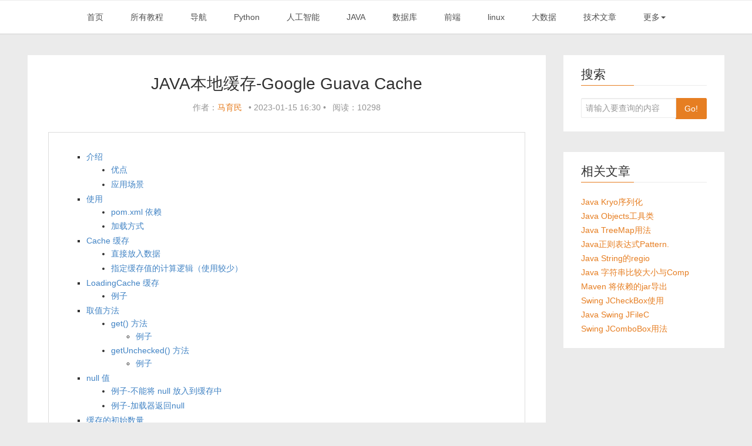

--- FILE ---
content_type: text/html;charset=UTF-8
request_url: https://www.malaoshi.top/show_1IX4mscf2Mjt.html
body_size: 11784
content:
<!DOCTYPE html>
<html lang="zh-CN"><head>
<meta http-equiv="content-type" content="text/html; charset=UTF-8">
    <meta charset="utf-8">
    <meta http-equiv="X-UA-Compatible" content="IE=edge">

    <title>JAVA本地缓存-Google Guava Cache-马育民老师</title>
    <meta name="description" content="JAVA本地缓存-Google Guava Cache">
    <meta name="keywords" content="JAVA本地缓存-Google Guava Cache">

    <meta name="viewport" content="width=device-width, initial-scale=1.0">

    <link rel="stylesheet" href="https://www.malaoshi.top/ghost/css/bootstrap.min.css">
    <link rel="stylesheet" href="https://www.malaoshi.top/ghost/css/font-awesome.min.css">
<link href="https://www.malaoshi.top/ghost/css/magnific-popup.min.css" rel="stylesheet">
    <link rel="stylesheet" type="text/css" href="https://www.malaoshi.top/ghost/css/screen.css?v=1">
    
	<script type="text/javascript" src="https://www.malaoshi.top/js/jquery-1.11.0.min.js"></script>
<link rel="stylesheet" href="https://www.malaoshi.top/editor.md/css/editormd.preview.min.css" />
<script src="https://www.malaoshi.top/editor.md/lib/marked.min.js"></script>
	<script src="https://www.malaoshi.top/editor.md/lib/prettify.min.js"></script>
	<script src="https://www.malaoshi.top/editor.md/editormd.min.js"></script>
<script type="text/javascript" src="https://www.malaoshi.top/ghost/js/ghost-url.js"></script>
<style id="fit-vids-style">
    .fluid-width-video-wrapper{width:100%;position:relative;padding:0;}
    .fluid-width-video-wrapper iframe,.fluid-width-video-wrapper object,.fluid-width-video-wrapper embed {position:absolute;top:0;left:0;width:100%;height:100%;}
    .tit{
        font-size: 18px;
        color:white;
    }        
	#custom-toc-container {
		border: 1px solid #ddd;
		/*width: 90%;*/
		margin: 0 auto 15px;
		overflow: visible;
	}
	
	#custom-toc-container > .markdown-toc {
		padding: 10px;
	}
</style>
<link rel="stylesheet" href="https://www.malaoshi.top/ghost/css/share_style0_24.css">
</head>
<body class="home-template">
	<script type="text/javascript" src="https://www.malaoshi.top/js/KEY.js"></script>
<!-- start header -->
	<!-- end header -->

    <!-- start navigation -->
    <nav class="main-navigation">
        <div class="container">
            <div class="row">
                <div class="col-sm-12">
                    <div class="navbar-header">
                        <span class="nav-toggle-button collapsed" data-toggle="collapse" data-target="#main-menu">
                        <span class="sr-only">Toggle navigation</span>
                        <i class="fa fa-bars"></i>
                        </span>
                    </div>
                    <div class="collapse navbar-collapse" id="main-menu">
                        <ul class="menu">
	                        <li role="presentation"   ><a href="/">首页</a></li>
							<li role="presentation"   ><a href="catalog.jsp">所有教程</a></li>
							<li role="presentation"   ><a href="daohang.html">导航</a></li>
							<li role="presentation"   ><a href="list_6a16a0fef4a94d59a334eb174ba36ad7.html">Python</a></li>
							<li role="presentation"   ><a href="list_1EF31Q6pVeCz.html">人工智能</a></li>
							<li role="presentation"   ><a href="list_1.html">JAVA</a></li>
							<li role="presentation"   ><a href="list_1EFFV3ssfZi.html">数据库</a></li>
							<li role="presentation"   ><a href="list_3.html">前端</a></li>
							<li role="presentation"   ><a href="list_1C7ZYgYFaN0.html">linux</a></li>
							<li role="presentation"   ><a href="list_1IXnNLj3Btr.html">大数据</a></li>
							<li role="presentation"   ><a href="list_15.html">技术文章</a></li>
							<li role="presentation" class="dropdown">
							<a class="dropdown-toggle" data-toggle="dropdown" href="#" role="button" aria-haspopup="true" aria-expanded="false" data-hover="dropdown" data-delay="1000">
						          更多<span class="caret"></span>
						    </a>
						    <ul class="dropdown-menu">
						    <li  ><a href='list_1IX2tYzkQ3CF.html'>C/C++</a></li>
						    <li  ><a href='list_2.html'>软件</a></li>
						    <li  ><a href='list_5.html'>大杂烩</a></li>
						    <li  ><a href='list_1GW1wHKinGoc.html'>硬件</a></li>
						    <li  ><a href='/baidu/'>搜索</a></li>
						    </ul>
						    </li>
						</ul>   
                    </div>
                </div>
            </div>
        </div>
    </nav>
	<!-- end navigation -->
<!-- start site's main content area -->
    <section class="content-wrap">
        <div class="container" style="width: 95%">
            <div class="row">

                <main class="col-md-9 main-content">
                


<article class="post page">

    <header class="post-head">
        <h3 class="post-title">JAVA本地缓存-Google Guava Cache</h3>
        <section class="post-meta">
            <span class="author">作者：<a href="https://www.malaoshi.top/blog/go?userid=e1077de1a2d449cdb6cb5d55b3119d0e">马育民</a></span> &bull;
            <time class="post-date" datetime="" title="">2023-01-15 16:30</time> &bull;
            <span class="author">阅读：10298</span> 
</section>
    </header>
    
    <section class="post-content">
<div class="markdown-body editormd-preview-container" id="custom-toc-container"></div>
	<div class="" id="content" style="width: 90%;font-size: 16px;line-height: 30px;padding: 0">
		<textarea style="display:none;">上接：[JAVA本地缓存](https://www.malaoshi.top/show_1IX4meXbDeNY.html "JAVA本地缓存")

# 介绍

Google Guava Cache是一种非常优秀本地缓存解决方案
是在 **内存** 中缓存数据，相比较于数据库或redis存储，访问内存中的数据会更加高效。

### 优点

- 封装了 `get`，`put` 操作
- 提供线程安全的缓存操作
- 提供过期策略
- 提供回收策略
- 缓存监控
- 当缓存的数据超过最大值时，使用LRU算法替换。

### 应用场景

Guava官网介绍，下面的这几种情况可以考虑使用Guava Cache：

- 愿意消耗一些内存空间来提升速度。

- 预料到某些键会被多次查询。

- 缓存中存放的数据总量不会超出内存容量。

所以，可以将程序 **频繁用到的少量数据** 存储到Guava Cache中，以改善程序性能

# 使用

### pom.xml 依赖

```
<dependency>
    <groupId>com.google.guava</groupId>
    <artifactId>guava</artifactId>
    <version>20.0</version>
</dependency>
```

### 加载方式

Guava Cache主要有两种加载方式：

- Cache
- CacheLoader

# Cache 缓存

Guava的缓存有许多配置选项，所以为了简化缓存的创建过程，使用了Builder设计模式

`Cache` 是通过 `CacheBuilder` 的 `build()` 方法构建，它是Gauva提供的最基本的缓存接口

### 直接放入数据

将Guava Cache当作 `HashMap`，直接调用 `put(key,value)` 方法将数据放入到缓存


```
package std;

import com.google.common.cache.Cache;
import com.google.common.cache.CacheBuilder;

public class Std_Cache {

    public static void main(String[] args) {
        Cache<String, String> cache = CacheBuilder
                .newBuilder()
                .build();

        // 将数据放入缓存
        cache.put("1", "北京");
        cache.put("2", "黑龙江");
        cache.put("3", "吉林");

        // 从缓存获取数据
        for (int i = 1; i <= 4; i++) {
            // 通过 getIfPresent() 方法取值
            System.out.println(i+"的值是:"+cache.getIfPresent(i+""));
        }
    }
}

```

执行结果：

```
1的值是:北京
2的值是:黑龙江
3的值是:吉林
4的值是:null // 缓存中没有4这条记录，所以取值是null
```

### 指定缓存值的计算逻辑（使用较少）

针对不同的key，可以分别指定缓存值的计算计算

```
package std;

import com.google.common.cache.Cache;
import com.google.common.cache.CacheBuilder;

import java.util.concurrent.Callable;
import java.util.concurrent.ExecutionException;

public class Cache2_指定缓存值的计算逻辑 {

    private Cache<String, String> cache;
    public Cache2_指定缓存值的计算逻辑() {

        cache = CacheBuilder
                .newBuilder()
                .build();
    }

    public String get1() throws ExecutionException {
        // 针对不同的key，可以分别指定缓存值的计算计算
        String name = cache.get("1", new Callable<String>() {
            @Override
            public String call() throws Exception {
                System.out.println("执行 get1 方法...");
                return "北京";
            }
        });
        return name;
    }
    public String get2() throws ExecutionException {
        // 针对不同的key，可以分别指定缓存值的计算计算
        String name = cache.get("2", new Callable<String>() {
            @Override
            public String call() throws Exception {
                System.out.println("执行 get2 方法...");
                return "黑龙江";
            }
        });
        return name;
    }

    public static void main(String[] args) {

        Cache2_指定缓存值的计算逻辑 cache = new Cache2_指定缓存值的计算逻辑();
        try {
            System.out.println("1的值是："+cache.get1());
            System.out.println("2的值是："+cache.get2());
            
            System.out.println("1的值是："+cache.get1());
            System.out.println("2的值是："+cache.get2());
            
        } catch (ExecutionException e) {
            e.printStackTrace();
        }



    }
}
```

执行结果：

```
执行 get1 方法... // 第一次取值时，需要执行 call() 方法
1的值是：北京
执行 get2 方法... // 第一次取值时，需要执行 call() 方法
2的值是：黑龙江
1的值是：北京 // 之后再取值时，不再执行 call() 方法
2的值是：黑龙江 // 之后再取值时，不再执行 call() 方法
```



# LoadingCache 缓存

`LoadingCache` 继承自 `Cache`，需要在 `build()` 方法中，指定 `CacheLoader`，也就是 根据 `key` 计算 `value` 的逻辑

与 `Cache` 不同，`CacheLoader` 作用于所有key

由 `CacheLoader` 自行管理缓存值，也就是不用 `put()` 放数据

## 例子

```
package std;

import com.google.common.cache.*;

public class LoadingCache0 {

    public static void main(String[] args) {
        LoadingCache<String, String> cache = CacheBuilder
                .newBuilder()
                .build(new MyCacheLoader());// 提供缓存加载器

        // 刻意获取一个不存在缓存中的key,让它去调用缓存加载器加载数据到缓存中
        for (int i = 1; i <= 4; i++) {
            try {
                System.out.println(i+"的值:::"+cache.get(String.valueOf(i)));
            } catch (Exception e) {
                e.printStackTrace();
            }
        }
        // 再次从缓存中取值取值
        for (int i = 1; i <= 4; i++) {
            try {
                System.out.println(i+"的值:::"+cache.get(String.valueOf(i)));
            } catch (Exception e) {
                e.printStackTrace();
            }
        }
    }

    /**
     * 缓存加载器:缓存中找不到.调用这个方法,加载到缓存中
     */
    static class MyCacheLoader extends CacheLoader<String, String> {
        @Override
        public String load(String id) {
            String ret = "";
            if("1".equals(id)){
                ret = "北京";
            }else if("2".equals(id)){
                ret = "黑龙江";
            }else if("3".equals(id)){
                ret = "吉林";
            }
            System.out.println(String.format("调用缓存加载器，%s - %s", id,ret));
            return ret; // 不要返回null，会报错
        }
    };
}
```

执行结果：

```
调用缓存加载器，1 - 北京 // 第一次从缓存中取出1的值，会调用缓存加载器
1的值:::北京
调用缓存加载器，2 - 黑龙江
2的值:::黑龙江
调用缓存加载器，3 - 吉林
3的值:::吉林
调用缓存加载器，4 - // 从缓存中取出4的值，因为不存在，所以返回空字符串
4的值:::
1的值:::北京 // 之后再次从缓存中取出1的值，不再调用缓存加载器
2的值:::黑龙江
3的值:::吉林
4的值:::
```

# 取值方法

- cache.get()：先在本地缓存中取，如果不存在，则会 **执行 缓存加载器**。如果缓存加载器返回 `null` 会报错。该方法会抛出`ExecutionException` 异常

- cache.getUnchecked()：先在本地缓存中取，如果不存在，则会 **执行 缓存加载器**。如果缓存加载器返回 `null` 会报错。以不安全的方式获取缓存，不会抛出异常

- cache.getIfPresent()：从现有的缓存中获取，如果缓存中有key，则返回value，如果没有则返回 `null`。一般搭配 `put()` 方法使用

## get() 方法

在缓存加载器中，可以抛出 `ExecutionException` 异常，使用 `get()` 方法可以捕捉该异常，可以在 `try...catch` 处理，然后继续运行

### 例子

在缓存加载器中，校验参数，当id是1时，就抛出 `ExecutionException` 异常，使用 `get()` 方法可以捕捉该异常

```
package std;

import com.google.common.cache.CacheBuilder;
import com.google.common.cache.CacheLoader;
import com.google.common.cache.LoadingCache;

import java.util.concurrent.ExecutionException;

public class LoadingCache3_取值方法get {

    public static void main(String[] args) {
        LoadingCache<String, String> cache = CacheBuilder
                .newBuilder()
                .build(new MyCacheLoader());// 提供缓存加载器

        
        for (int i = 1; i <= 4; i++) {
            /*
            使用 get() 方法可以捕捉 ExecutionException 异常，try...catch后，可以继续运行
             */
            try {
                System.out.println(i+"的值:::"+cache.get(i+""));
            } catch (ExecutionException e) {
                e.printStackTrace();
            }
        }
    }

    /**
     * 缓存加载器:缓存中找不到.调用这个方法,加载到缓存中
     */
    static class MyCacheLoader extends CacheLoader<String, String> {

        @Override
        public String load(String id) throws ExecutionException{
            /*
             校验参数，当id是1时，就抛出 ExecutionException 异常
             */
            if("1".equals(id)) {
                throw new ExecutionException("id 不能是1", null);
            }
            String ret = "";
            if("1".equals(id)){
                ret = "北京";
            }else if("2".equals(id)){
                ret = "黑龙江";
            }else if("3".equals(id)){
                ret = "吉林";
            }
            System.out.println(String.format("调用缓存加载器，%s - %s", id,ret));
            return ret;
        }
    };
}
```

## getUnchecked() 方法

`getUnchecked()` 方法不会抛出异常，所以在缓存加载器中，不要抛出异常，抛出了，也无法捕捉到，也就无法处理

### 例子

下面代码与上面代码几乎相同，只是使用 `getUnchecked()` 方法取值

```
import com.google.common.cache.CacheBuilder;
import com.google.common.cache.CacheLoader;
import com.google.common.cache.LoadingCache;

import java.util.concurrent.ExecutionException;

public class LoadingCache4_取值方法getUnchecked {

    public static void main(String[] args) {
        LoadingCache<String, String> cache = CacheBuilder
                .newBuilder()
                .build(new MyCacheLoader());// 提供缓存加载器


        for (int i = 1; i <= 4; i++) {
            /*
            使用 getUnchecked() 方法无法捕捉 ExecutionException异常，无法在try...catch处理
             */
            System.out.println(i+"的值:::"+cache.getUnchecked(i+""));
        }
    }

    /**
     * 缓存加载器:缓存中找不到.调用这个方法,加载到缓存中
     */
    static class MyCacheLoader extends CacheLoader<String, String> {

        @Override
        public String load(String id) throws ExecutionException{
            /*
             校验参数，当id是1时，就抛出 ExecutionException 异常
             */
            if("1".equals(id)) {
                throw new ExecutionException("测试检查异常，id="+id, null);
            }
            String ret = "";
            if("1".equals(id)){
                ret = "北京";
            }else if("2".equals(id)){
                ret = "黑龙江";
            }else if("3".equals(id)){
                ret = "吉林";
            }
            System.out.println(String.format("调用缓存加载器，%s - %s", id,ret));
            return ret;
        }
    };
}
```

# null 值

在缓存中，不能有 `null` 数据，否则会报错

### 例子-不能将 null 放入到缓存中
```
import com.google.common.cache.Cache;
import com.google.common.cache.CacheBuilder;

public class Cache3_不能将null放入到缓存中 {

    public static void main(String[] args) {
        Cache<String, String> cache = CacheBuilder
                .newBuilder()
                .build();

        // 将数据放入缓存
        cache.put("1", null);

    }
}
```

报错 `java.lang.NullPointerException`

### 例子-加载器返回null

```
import com.google.common.cache.CacheBuilder;
import com.google.common.cache.CacheLoader;
import com.google.common.cache.LoadingCache;

public class LoadingCache1_返回null {

    public static void main(String[] args) {
        LoadingCache<String, String> cache = CacheBuilder
                .newBuilder()
                .build(new MyCacheLoader());// 提供缓存加载器

        // 刻意获取一个不存在缓存中的key,让它去调用缓存加载器加载数据到缓存中
        for (int i = 1; i <= 4; i++) {
            try {
                System.out.println(i+"的值:::"+cache.get(String.valueOf(i)));
            } catch (Exception e) {
                e.printStackTrace();
            }
        }
    }

    /**
     * 缓存加载器:缓存中找不到.调用这个方法,加载到缓存中
     */
    static class MyCacheLoader extends CacheLoader<String, String> {
        @Override
        public String load(String id) {
            String ret = null;
            if("1".equals(id)){
                ret = "北京";
            }else if("3".equals(id)) {
                ret = "吉林";
            }
            System.out.println(String.format("调用缓存加载器，%s - %s", id,ret));
            return ret;
        }
    };
}
```

由于缓存加载器遇到 `2`、`4` 时，会返回 `null`，所以执行报错 `CacheLoader returned null for key 2`，可以用 `try...catch` 捕捉

# 缓存的初始数量

在构建缓存时可以为缓存设置一个合理大小初始容量，Guava的缓存扩容的代价非常昂贵

一般与缓存的最大容量相同

```
CacheBuilder.newBuilder()
        // 设置初始容量为100
        .initialCapacity(100)
        .build();
```


# 缓存淘汰机制

一般没有那么大的内存去存储 缓存数据，所以要针对那些不常用的缓存及时剔除，Guava Cache为我们提供了三种缓存剔除机制：

- 基于缓存数据的数量剔除
- 基于缓存数据的容量剔除
- 基于缓存时间剔除
- 基于引用剔除



# 缓存淘汰机制-缓存的最大数量

```
CacheBuilder.newBuilder()
        .maximumSize(100) // 设置缓存的最大容量，数据超过 该数量 后，就会按照 LRU（最近虽少使用算法）来移除缓存数据
        .build();
```

**注意：**如果 `maximumSize()` 传入 `0`，则所有key都将不进行缓存

### 例子

```
import com.google.common.cache.Cache;
import com.google.common.cache.CacheBuilder;

public class Cache4_缓存的最大容量 {

    public static void main(String[] args) {
        Cache<String, String> cache = CacheBuilder
                .newBuilder()
                .maximumSize(2) // 缓存的最大容量是2个数据
                .build();

        
        cache.put("1", "北京");
        cache.put("2", "黑龙江");
        // 放入第3个数据时，超过最大容量，按照 LRU（最近虽少使用算法）来移除缓存项，即：移除 1，北京
        cache.put("3", "吉林");

        // 从缓存获取数据
        for (int i = 1; i <= 3; i++) {
            // 通过 getIfPresent() 方法取值
            System.out.println(i+"的值是:"+cache.getIfPresent(i+""));
        }
    }
}
```

执行结果：

```
1的值是:null
2的值是:黑龙江
3的值是:吉林
```

# 缓存淘汰机制-缓存的最大容量

使用基于最大容量的的回收策略时，需要设置2个参数：

- `maximumWeigh`：用于指定最大容量

- `weigher`：在加载缓存时用于计算缓存容量大小。


当缓存的最大容量逼近或超过我们所设置的最大值时，Guava就会使用LRU算法移除缓存数据

### 例子

```
package std;

import com.google.common.cache.Cache;
import com.google.common.cache.CacheBuilder;
import com.google.common.cache.Weigher;

public class Cache5_缓存的最大容量 {

    public static void main(String[] args) {
        Cache<String, String> cache = CacheBuilder
                .newBuilder()
                .maximumWeight(10) // 设置最大容量为 10 byte
                // 设置用来计算缓存容量的 weigher
                .weigher(new Weigher<String, String>() {
                    @Override
                    public int weigh(String key, String value) {
                        int len = key.getBytes().length + value.getBytes().length;
                        System.out.println(String.format("%s-%s的字节数：%s", key,value,len));
                        return len;
                    }
                })
                .build();


        cache.put("1", "abcd");
        cache.put("2", "efgh");
        cache.put("3", "ij");

        // 从缓存获取数据
        for (int i = 1; i <= 3; i++) {
            // 通过 getIfPresent() 方法取值
            System.out.println(i+"的值是:"+cache.getIfPresent(i+""));
        }
    }
}

```

执行结果：

```
1-abcd的字节数：5
2-efgh的字节数：5
3-ij的字节数：3 // 超过最大容量，根据LRU算法移除 1-abcd
1的值是:null // 被移除了，所以取值为null
2的值是:efgh
3的值是:ij
```


# 缓存淘汰机制-缓存的超时清除策略

分为2种情况

## 情况一：写入时间超时

写入后多长时间超时，超时后清除

### Cache例子

```
package std;

import com.google.common.cache.*;

import java.util.concurrent.TimeUnit;

public class Cache10_写入时间超时 {

    public static void main(String[] args) {
        Cache<String, String> cache = CacheBuilder
                .newBuilder()
                .expireAfterWrite(2,TimeUnit.SECONDS) // 超时2秒就删除数据
                .build();


        cache.put("1", "abcd");
        cache.put("2", "efgh");
        cache.put("3", "ij");

        for (int i = 1; i <= 3; i++) {
            String value = cache.getIfPresent(i + "");
            System.out.println("取值：" + i + "-" + value);
        }
        try {
            System.out.println("休眠3秒");
            // 休眠3秒
            Thread.sleep(3000);
        } catch (InterruptedException e) {
            e.printStackTrace();
        }
        for (int i = 1; i <= 3; i++) {
            String value = cache.getIfPresent(i + "");
            System.out.println("取值：" + i + "-" + value);
        }

    }
}
```

执行结果：

```
取值：1-abcd
取值：2-efgh
取值：3-ij
休眠3秒 // 超过2秒，所以数据被清除
取值：1-null
取值：2-null
取值：3-null
```

### LoadingCache 例子

```
package std;

import com.google.common.cache.CacheBuilder;
import com.google.common.cache.CacheLoader;
import com.google.common.cache.LoadingCache;

import java.util.concurrent.TimeUnit;

public class LoadingCache6_写入时间超时 {

    public static void main(String[] args) {
        LoadingCache<String, String> cache = CacheBuilder
                .newBuilder()
                .expireAfterWrite(2,TimeUnit.SECONDS) // 超时2秒就删除数据
                .build(new MyCacheLoader());

        System.out.println("第一次取值");
        for (int i = 1; i <= 3; i++) {
            String value = cache.getUnchecked(i + "");
            System.out.println("取值：" + i + "-" + value);
        }

        System.out.println("第二次取值");
        for (int i = 1; i <= 3; i++) {
            String value = cache.getUnchecked(i + "");
            System.out.println("取值：" + i + "-" + value);
        }
        try {
            System.out.println("休眠3秒");
            // 休眠3秒
            Thread.sleep(3000);
        } catch (InterruptedException e) {
            e.printStackTrace();
        }
        System.out.println("第三次取值");
        for (int i = 1; i <= 3; i++) {
            String value = cache.getUnchecked(i + "");
            System.out.println("取值：" + i + "-" + value);
        }

    }

    /**
     * 缓存加载器:缓存中找不到.调用这个方法,加载到缓存中
     */
    static class MyCacheLoader extends CacheLoader<String, String> {
        @Override
        public String load(String id) {
            String ret = "";
            if("1".equals(id)){
                ret = "北京";
            }else if("2".equals(id)){
                ret = "黑龙江";
            }else if("3".equals(id)){
                ret = "吉林";
            }
            System.out.println(String.format("调用缓存加载器，%s - %s", id,ret));
            return ret; // 不要返回null，会报错
        }
    };
}

```

执行结果：

```
第一次取值
调用缓存加载器，1 - 北京 // 第一次取值，执行缓存加载器
取值：1-北京
调用缓存加载器，2 - 黑龙江
取值：2-黑龙江
调用缓存加载器，3 - 吉林
取值：3-吉林
第二次取值
取值：1-北京 // 第二次取值，不执行缓存加载器
取值：2-黑龙江
取值：3-吉林
休眠3秒
第三次取值
调用缓存加载器，1 - 北京 // 第三次取值，休眠3秒，因为超时缓存数据被清除，再次执行缓存加载器
取值：1-北京
调用缓存加载器，2 - 黑龙江
取值：2-黑龙江
调用缓存加载器，3 - 吉林
取值：3-吉林
```

## 情况2：访问时间超时

每次访问后，多长时间超时，超时后清除，类似于servlet中的 `session` 过期时间

```
package std;

import com.google.common.cache.Cache;
import com.google.common.cache.CacheBuilder;

import java.util.concurrent.TimeUnit;

public class Cache11_访问时间超时 {

    public static void main(String[] args) {
        Cache<String, String> cache = CacheBuilder
                .newBuilder()
                .expireAfterAccess(2,TimeUnit.SECONDS) // 超时2秒就删除数据
                .build();


        cache.put("1", "abcd");
        cache.put("2", "efgh");
        cache.put("3", "ij");

        try {
            System.out.println("休眠1秒");
            Thread.sleep(1000);
        } catch (InterruptedException e) {
            e.printStackTrace();
        }
        for (int i = 1; i <= 3; i++) {
            String value = cache.getIfPresent(i + "");
            System.out.println("取值：" + i + "-" + value);
        }
        try {
            System.out.println("休眠1.5秒");
            Thread.sleep(1500);
        } catch (InterruptedException e) {
            e.printStackTrace();
        }
        for (int i = 1; i <= 3; i++) {
            String value = cache.getIfPresent(i + "");
            System.out.println("取值：" + i + "-" + value);
        }
        try {
            System.out.println("休眠3秒");
            Thread.sleep(3000);
        } catch (InterruptedException e) {
            e.printStackTrace();
        }
        for (int i = 1; i <= 3; i++) {
            String value = cache.getIfPresent(i + "");
            System.out.println("取值：" + i + "-" + value);
        }

    }
}

```

执行结果：

```
休眠1秒
取值：1-abcd
取值：2-efgh
取值：3-ij
休眠1.5秒 // 距离上次访问间隔1.5秒，没有超时，所以能够获取到值
取值：1-abcd
取值：2-efgh
取值：3-ij
休眠3秒 // 距离上次访问间隔3秒，已经超时，数据被清除，所以获取不到值
取值：1-null
取值：2-null
取值：3-null
```

# 缓存淘汰机制-基于引用剔除

### key 弱引用

Guava cache将以 **弱引用** 的方式去存储缓存key，那么根据弱引用的定义：当发生垃圾回收时，不管当前内存是否充足，弱引用都会被回收

```
package std;

import com.google.common.cache.Cache;
import com.google.common.cache.CacheBuilder;

public class Cache12_弱引用key {

    public static void main(String[] args) throws InterruptedException {
        Cache<MyKey, String> cache = CacheBuilder
                .newBuilder()
                .weakKeys() // 弱引用的方式存储key
                .build();

        // 定义key
        MyKey myKey = new MyKey("1");
        cache.put(myKey,"李雷");

        // 取出所有数据
        System.out.println(cache.asMap());
        myKey = null; // 将 myKey 置为null，变为弱引用
        System.gc(); // 垃圾回收
        Thread.sleep(2000);

        // 取出所有数据，弱引用被回收，虽然系统内存够用，但仍然回收
        System.out.println(cache.asMap());

    }

    static class MyKey{
        String key;

        public MyKey(String key) {
            this.key = key;
        }
    }

}

```


### value 弱引用

Guava cache将以 **弱引用** 的方式去存储缓存value，那么根据弱引用的定义：当发生垃圾回收时，不管当前内存是否充足，弱引用都会被回收

调用方法：
```
CacheBuilder.weakValues()
```

### value 软引用

Guava cache将以 **软引用** 的方式去存储缓存value，当内存充足时，GC不会主动回收软引用对象，**当内存不足时，软引用对象就会被回收**

调用方法：

```
CacheBuilder.softValues()
```
# 手动清除数据

在缓存构建完毕后，我们可以通过Cache提供的接口，显式的对缓存进行回收，例如：

- Cache.invalidate(key)：通过 key 清除
- Cache.invalidateAll(keys)：通过 key 批量清除
- Cache.invalidateAll()：清除所有缓存项


```
// 构建一个缓存
Cache<String, String> cache = CacheBuilder.newBuilder().build();

// 回收key为k1的缓存
cache.invalidate("k1");

// 将要清除的key放入到 List 中
List<String> keys = new ArrayList<>();
keys.add("k2");
keys.add("k3");
// 传入 List，实现批量清除 key
cache.invalidateAll(keys);

// 回收所有缓存
cache.invalidateAll();
```

# 缓存的并发级别

Guava提供了设置并发级别的api，使得缓存支持 **并发的写入和读取**。
在一般情况下，将并发级别设置为服务器cpu核心数是一个比较不错的选择。

```
CacheBuilder.newBuilder()
        // 设置并发级别为cpu核心数
        .concurrencyLevel(Runtime.getRuntime().availableProcessors())
        .build();
```

# 定时刷新缓存

设置定时刷新的时间间隔，当达到刷新时间间隔后，再根据key获取value时，会调用缓存加载器

```
package std;

import com.google.common.cache.CacheBuilder;
import com.google.common.cache.CacheLoader;
import com.google.common.cache.LoadingCache;

import java.util.concurrent.TimeUnit;

public class LoadingCache5_定时刷新 {

    public static void main(String[] args) throws InterruptedException {
        LoadingCache<String, String> cache = CacheBuilder
                .newBuilder()
                .refreshAfterWrite(2, TimeUnit.SECONDS)
                .build(new MyCacheLoader());// 提供缓存加载器

        // 第一次取值时，调用缓存加载器
        String value = cache.getUnchecked("1");
        System.out.println("1的值是:"+value);
        
        System.out.println("休眠1秒");
        Thread.sleep(1000);
        value = cache.getUnchecked("1");
        System.out.println("1的值是:"+value);
        
        System.out.println("休眠1秒");
        Thread.sleep(1000);

        // 休眠2秒后，到了刷新缓存时间，取值时，再次调用缓存加载器
        value = cache.getUnchecked("1");
        System.out.println("1的值是:"+value);
    }

    /**
     * 缓存加载器:缓存中找不到.调用这个方法,加载到缓存中
     */
    static class MyCacheLoader extends CacheLoader<String, String> {
        @Override
        public String load(String id) {
            String ret = "";
            if("1".equals(id)){
                ret = "北京";
            }else if("2".equals(id)){
                ret = "黑龙江";
            }else if("3".equals(id)){
                ret = "吉林";
            }
            System.out.println(String.format("调用缓存加载器，%s - %s", id,ret));
            return ret; // 不要返回null，会报错
        }
    };
}
```

执行结果：

```
调用缓存加载器，1 - 北京 // 第一次取值时，调用缓存加载器
1的值是:北京
休眠1秒
1的值是:北京
休眠1秒
调用缓存加载器，1 - 北京 // 休眠2秒后，到了刷新缓存时间，取值时，再次调用缓存加载器
1的值是:北京
```

# 移除监听器

有时候希望当缓存数据被清除的时候，我们可以接收到该通知，然后可以做一些善后操作

声明 `RemovalListener` 监听器，当缓存数据被移除时，`RemovalListener` 可以监听到，可以获取移除的 key 、value、原因（`RemovalCause` 枚举类型），也可以可以自定义操作。

## 例子

```
import com.google.common.cache.*;

public class Cache6_移除监听器 {

    public static void main(String[] args) {
        Cache<String, String> cache = CacheBuilder
                .newBuilder()
                .maximumSize(2) // 最大缓存2个数据
                .removalListener(new MyRemovalListener())
                .build();


        cache.put("1", "abcd");
        cache.put("2", "efgh");
        /*
        由于最大缓存2个数据，放入第3个数据时，根据lru算法移除key是1的数据
        移除类型是SIZE
         */
        cache.put("3", "ij");
        /*
        手动移除key是2的数据
        移除类型是 EXPLICIT
         */
        cache.invalidate("2");
    }
    static class MyRemovalListener implements RemovalListener<String,String>{

        @Override
        public void onRemoval(RemovalNotification<String, String> notification) {
            String key = notification.getKey();
            String value = notification.getValue();
            RemovalCause cause = notification.getCause();
            System.out.println("监听到移除数据："+key+"-"+value+",原因是："+cause);
        }
    }
}

```

执行结果：

```
监听到移除数据：1-abcd,原因是：SIZE
监听到移除数据：2-efgh,原因是：EXPLICIT
```

## 监听不到超时移除

Guava Cache **不主动 清除 超时的缓存数据**，如果此时去访问了这个 Key，会检测是不是已经过期，过期就删除它。
但是如果不做任何操作，超时后也许这个 Key 还在内存中，所以监听不到

GuavaCache 选择这样做的原因也很简单，如下：

> The reason for this is as follows: if we wanted to perform Cache maintenance continuously, we would need to create a thread, and its operations would be competing with user operations for shared locks. Additionally, some environments restrict the creation of threads, which would make CacheBuilder unusable in that environment.

这样做既可以保证对 Key 读写的正确性，也可以节省资源，减少竞争。

### 例子

```
package std;

import com.google.common.cache.*;

import java.util.concurrent.TimeUnit;

public class Cache7_移除监听器_监听不到超时移除 {

    public static void main(String[] args) {
        Cache<String, String> cache = CacheBuilder
                .newBuilder()
                .expireAfterWrite(2,TimeUnit.SECONDS) // 超时2秒就删除数据
                .removalListener(new MyRemovalListener())
                .build();


        cache.put("1", "abcd");
        cache.put("2", "efgh");
        cache.put("3", "ij");

        try {
            // 休眠4秒
            Thread.sleep(4000);
        } catch (InterruptedException e) {
            throw new RuntimeException(e);
        }
        for (int i = 1; i <= 3; i++) {
            String value = cache.getIfPresent(i + "");
            System.out.println("取值：" + i + "-" + value);
        }

    }
    static class MyRemovalListener implements RemovalListener<String,String>{

        @Override
        public void onRemoval(RemovalNotification<String, String> notification) {
            String key = notification.getKey();
            String value = notification.getValue();
            RemovalCause cause = notification.getCause();
            System.out.println("监听到移除数据："+key+"-"+value+",原因是："+cause);
        }
    }
}
```

执行结果：

```
取值：1-null // 超时后访问，返回null，但移除监听器没有监听到
取值：2-null
取值：3-null
```

## 移除监听器执行耗时操作

默认情况下，监听器方法是在移除缓存时同步调用的（在移除缓存的那个线程中执行）。如果监听器方法比较耗时，会导致调用者线程阻塞时间变长，会拖慢正常的缓存请求

### 例子

```
package std;

import com.google.common.cache.*;

import java.time.LocalTime;

public class Cache8_移除监听器_耗时操作 {

    public static void main(String[] args) {
        Cache<String, String> cache = CacheBuilder
                .newBuilder()
                .removalListener(new MyRemovalListener())
                .build();


        cache.put("1", "abcd");
        cache.put("2", "efgh");
        cache.put("3", "ij");

        System.out.println("手动移除key是1的数据，"+ LocalTime.now());
        cache.invalidate("1");

        // 由于移除监听器需要5s执行完，导致下面取值操作都需要等待
        String value = cache.getIfPresent("2");
        System.out.println("2的value值是："+value+","+ LocalTime.now());

    }
    static class MyRemovalListener implements RemovalListener<String,String>{

        @Override
        public void onRemoval(RemovalNotification<String, String> notification) {
            try {
                Thread.sleep(5000);
            } catch (InterruptedException e) {
                e.printStackTrace();
            }
            String key = notification.getKey();
            String value = notification.getValue();
            RemovalCause cause = notification.getCause();
            System.out.println("监听到移除数据："+key+"-"+value+",原因是："+cause+","+ LocalTime.now());
        }
    }
}
```

执行结果：

```
手动移除key是1的数据，14:04:57.096
监听到移除数据：1-abcd,原因是：EXPLICIT,14:05:02.112
2的value值是：efgh,14:05:02.112 // 由于移除监听器需要5s执行完，导致后面取值操作都需要等待
```

### 解决

可以使用

```
RemovalListeners.asynchronous(RemovalListener, Executor)
```

把监听器装饰为异步操作。

#### 例子

```
package std;

import com.google.common.cache.*;

import java.time.LocalTime;
import java.util.concurrent.Executors;

public class Cache9_移除监听器_耗时操作解决 {

    public static void main(String[] args) {

        RemovalListener<String, String> async = RemovalListeners.asynchronous(new MyRemovalListener(), Executors.newSingleThreadExecutor());

        Cache<String, String> cache = CacheBuilder
                .newBuilder()
                .removalListener(async)
                .build();


        cache.put("1", "abcd");
        cache.put("2", "efgh");
        cache.put("3", "ij");

        System.out.println("手动移除key是1的数据，"+ LocalTime.now());
        cache.invalidate("1");

        // 由于移除监听器需要5s执行完，导致下面取值操作都需要等待
        String value = cache.getIfPresent("2");
        System.out.println("2的value值是："+value+","+ LocalTime.now());

    }
    static class MyRemovalListener implements RemovalListener<String,String>{

        @Override
        public void onRemoval(RemovalNotification<String, String> notification) {
            try {
                Thread.sleep(5000);
            } catch (InterruptedException e) {
                e.printStackTrace();
            }
            String key = notification.getKey();
            String value = notification.getValue();
            RemovalCause cause = notification.getCause();
            System.out.println("监听到移除数据："+key+"-"+value+",原因是："+cause+","+ LocalTime.now());
        }
    }
}
```

执行结果：

```
手动移除key是1的数据，14:07:55.809
2的value值是：efgh,14:07:55.820 // 2. 后面取值操作不受 移除监听器的操作影响
监听到移除数据：1-abcd,原因是：EXPLICIT,14:08:00.822 // 1. 移除监听器需要5s执行完，在另一个线程中执行
```


# 使用模板

```
package std;

import com.google.common.cache.*;

import java.util.concurrent.ExecutionException;
import java.util.concurrent.TimeUnit;

public class LoadingCache模板 {

    public static void main(String[] args) throws ExecutionException {
        LoadingCache<String, String> cache = CacheBuilder.newBuilder()
                // 缓存的初始数量
                .initialCapacity(1000)
                // 设置缓存最大数量
                .maximumSize(1000)
                // 放入数据后，超过10分钟，就清除该数据
                .expireAfterWrite(10, TimeUnit.MINUTES)
                // 并行级别
                .concurrencyLevel(Runtime.getRuntime().availableProcessors())
                // 提供缓存加载器
                .build(new MyCacheLoader());


        // 刻意获取一个不存在缓存中的key,让它去调用缓存加载器加载数据到缓存中
        for (int i = 1; i <= 4; i++) {
            System.out.println( i+"取值:::"+cache.get(i+""));
        }
    }

    /**
     * 缓存加载器:缓存中找不到.调用这个方法,加载到缓存中
     */
    static class MyCacheLoader extends CacheLoader<String, String> {
        @Override
        public String load(String id) {
            String ret = "";
            if("1".equals(id)){
                ret = "北京";
            }else if("2".equals(id)){
                ret = "黑龙江";
            }else if("3".equals(id)){
                ret = "吉林";
            }
            System.out.println(String.format("调用缓存加载器，%s - %s", id,ret));
            return ret; // 不要返回null，会报错
        }
    };

}
```


参考：
https://www.jianshu.com/p/38bd5f1cf2f2
https://www.cnblogs.com/fnlingnzb-learner/p/11022152.html
https://juejin.cn/post/7014459433077964808
https://blog.csdn.net/zhaobao1987/article/details/77799024
https://blog.csdn.net/sunyufeng22/article/details/121614900
https://www.jianshu.com/p/d0d27cf44162
https://blog.csdn.net/chen_kkw/article/details/81144169
https://blog.csdn.net/aitangyong/article/details/53127605</textarea>
	</div>
	<script>
		editormd.markdownToHTML("content", {
			//htmlDecode      : true,       // 开启 HTML 标签解析，为了安全性，默认不开启
			htmlDecode      : "style,script,iframe",  // you can filter tags decode
			//toc             : false,
			tocm            : true,    // Using [TOCM]
			tocContainer    : "#custom-toc-container", // 自定义 ToC 容器层，与 tocm/toc 冲突
			//gfm             : false,
			//tocDropdown     : true,
			//tocTitle      : "目录 Table of Contents dsfsadfsfdsdf",
			// markdownSourceCode : true, // 是否保留 Markdown 源码，即是否删除保存源码的 Textarea 标签
			//tocm : false,
			//tocDropdown  : false,
			emoji           : true,
			tex  : true,
		});
	
	</script>
<hr />

	<p>原文出处：<a href="https://www.malaoshi.top/show_1IX4mscf2Mjt.html">https://www.malaoshi.top/show_1IX4mscf2Mjt.html</a></p>
    </section>

    <footer class="post-footer clearfix">
        <div class="pull-left tag-list">
            <i class="fa fa-folder-open-o"></i>
            </div>


    </footer>

</article>

                </main>

                <aside class="col-md-3 sidebar">
                <!-- start widget -->
<!-- end widget -->	

<!-- start widget -->
<div class="widget">
	<h4 class="title">搜索</h4>
	<div class="input-group">
         <input id="searchTitle" type="text" class="form-control" onkeypress="enterKeyToSearch()" placeholder="请输入要查询的内容" maxlength="20">
         <span class="input-group-btn">
             <button class="btn btn-default" type="button" onclick="search()">Go!</button>
         </span>
     </div>
</div>
<!-- end widget -->	

<!-- start tag cloud widget -->
<div class="widget">
	<h4 class="title">相关文章</h4>
	<div class="content ">
		<div><a href='https://www.malaoshi.top/show_1GW2JE5OXegc.html' title='Java Kryo序列化' >Java Kryo序列化</a></div>
		<div><a href='https://www.malaoshi.top/show_1GW2ERzzXc5T.html' title='Java Objects工具类' >Java Objects工具类</a></div>
		<div><a href='https://www.malaoshi.top/show_1GW2AmeyBbJu.html' title='Java TreeMap用法' >Java TreeMap用法</a></div>
		<div><a href='https://www.malaoshi.top/show_1GW2AOgegRv5.html' title='Java正则表达式Pattern.quote()方法详解' >Java正则表达式Pattern.</a></div>
		<div><a href='https://www.malaoshi.top/show_1GW29iau0FR7.html' title='Java String的regionMatches()用法（忽略大小写匹配）' >Java String的regio</a></div>
		<div><a href='https://www.malaoshi.top/show_1GW26kEN0511.html' title='Java 字符串比较大小与Comparable 接口' >Java 字符串比较大小与Comp</a></div>
		<div><a href='https://www.malaoshi.top/show_1GW1czP6yeA4.html' title='Maven 将依赖的jar导出' >Maven 将依赖的jar导出</a></div>
		<div><a href='https://www.malaoshi.top/show_1GW1cxWaeNXG.html' title='Swing JCheckBox使用' >Swing JCheckBox使用</a></div>
		<div><a href='https://www.malaoshi.top/show_1GW1cvHOxa4q.html' title='Java Swing JFileChooser 选择目录对话框' >Java Swing JFileC</a></div>
		<div><a href='https://www.malaoshi.top/show_1GW1cuPzNdQW.html' title='Swing JComboBox用法' >Swing JComboBox用法</a></div>
		</div>
</div>
<!-- end tag cloud widget -->	
<!-- start tag cloud widget -->
<!-- <div class="widget"> -->
<!-- 	<h4 class="title">友情链接</h4> -->
<!-- 	<div class="content "> -->
<!-- 		<div><a href="https://mynewlife.site/" target="_blank">新生活博客（分享工作中各种技术问题）</a></div> -->
<!-- 	</div> -->
<!-- </div> -->
<!-- end tag cloud widget -->	
<script>
// document.getElementById("searchTitle").focus()
 document.onkeyup = function (e) { // 回车提交表单
// 兼容FF和IE和Opera
    var theEvent = window.event || e;
    var code = theEvent.keyCode || theEvent.which || theEvent.charCode;
    if (code == 13) {
        document.getElementById("searchTitle").focus()
    }
}
	
</script><!-- start widget -->
<!-- end widget -->	

<!-- start widget -->
<!-- end widget -->                </aside>

            </div>
        </div>
    </section>

    <footer class="main-footer">
        <div class="container">
            <div class="row">
                

                
            </div>
        </div>
    </footer>

    <div class="copyright">
        <div class="container">
            <div class="row">
                <div class="col-sm-12">
                    <span><a href="http://www.beian.miit.gov.cn/" target="_blank">吉ICP备15003043号</a></span>
                </div>
            </div>
        </div>
    </div>

    <a href="#" id="back-to-top" style="display: none;"><i class="fa fa-angle-up"></i></a>

    <script src="https://www.malaoshi.top/ghost/js/jquery.min.js"></script>
    <script src="https://www.malaoshi.top/ghost/js/bootstrap.min.js"></script>
    <script src="https://www.malaoshi.top/ghost/js/jquery.fitvids.min.js"></script>
    <script src="https://www.malaoshi.top/ghost/js/highlight.min.js"></script>
    <script src="https://www.malaoshi.top/ghost/js/jquery.magnific-popup.min.js"></script>
    <script src="https://www.malaoshi.top/ghost/js/main.js"></script>
    <script type="text/javascript" src="https://www.malaoshi.top/ghost/js/common.js?v=1.1"></script>
    <script type="text/javascript" src="https://www.malaoshi.top/js/jquery.cookie.js"></script>
	<script type="text/javascript" src="https://www.malaoshi.top/ghost/js/bootstrap-hover-dropdown.min.js"></script>

	<script>



function init(){
	var id='1IX4mscf2Mjt';
	$.ajax({   
           url:'https://www.malaoshi.top/ajaxApi/addViewNum',   
           type:'post',   
           dataType:'json',//服务器端返回的数据格式是json
		   data: {"id":id},//发给服务器端的数据
           success:function(data){   //data:服务器端返回给浏览器端的数据
			  //alert(data.result);
           },
		   error:function (XMLHttpRequest, textStatus, errorThrown) {
        	   		//alert(XMLHttpRequest);
        	   		//alert(textStatus);
        	   		//alert(errorThrown);
           }
       });
}
init();
function zan(){
	var id='1IX4mscf2Mjt';
	$.ajax({   
           url:'ajaxApi/like',   
           type:'post',   
           dataType:'json',//服务器端返回的数据格式是json
		   data: {"id":id},//发给服务器端的数据
           success:function(data){   //data:服务器端返回给浏览器端的数据
			  //alert(JSON.stringify(data));
		   	  $("#like").html("赞："+data.zan);
		   	  $("#like_2").html(data.zan);
           },
		   error:function (XMLHttpRequest, textStatus, errorThrown) {
        	   		//alert(XMLHttpRequest);
        	   		//alert(textStatus);
        	   		//alert(errorThrown);
           }
       });
}

</script>	

</body></html>

--- FILE ---
content_type: text/css
request_url: https://www.malaoshi.top/ghost/css/screen.css?v=1
body_size: 3626
content:
/*====================================================
	Importing bootstrap less files
====================================================*/
/*====================================================
	COLOR VARIABLE FOR THEME
====================================================*/
/* common */
/*====================================================
	common styles
====================================================*/
html,
body {
  color: #505050;
  line-height: 1.75em;
  background: #ebebeb;
  position: relative;
  font-family: "Helvetica Neue", Helvetica, Arial, "Hiragino Sans GB", "Hiragino Sans GB W3", "WenQuanYi Micro Hei", "Microsoft YaHei UI", "Microsoft YaHei", sans-serif;
}
h1,
h2,
h3,
h4,
h5,
h6 {
  font-weight: 400;
  color: #303030;
}
h1 {
  font-size: 3em;
}
h2 {
  font-size: 2.5em;
}
h3 {
  font-size: 2em;
}
h4 {
  font-size: 1.5em;
}
h5 {
  font-size: 1em;
}
h6 {
  font-size: 0.75em;
}
a {
  color: #e67e22;
  outline: none;
}
a:hover {
  color: #e67e22;
}
a:active,
a:focus,
a img {
  outline: none;
}
.btn {
  padding: 7px 14px;
  border-radius: 2px;
}
.btn-default {
  border: 1px solid #e67e22;
  background: #e67e22;
  color: #ffffff;
  -webkit-transition: all 0.2s ease-in-out;
       -o-transition: all 0.2s ease-in-out;
          transition: all 0.2s ease-in-out;
}
.btn-default:hover {
  border: 1px solid #303030;
  background: #303030;
  color: #ffffff;
}
.btn-default:focus {
  outline: none;
}
.btn-default[disabled] {
  border: 1px solid #303030;
  background: #303030;
  color: #ffffff;
}
input[type="search"],
input[type="text"],
input[type="url"],
input[type="email"],
textarea {
  padding: 7px 7px;
  border: 1px solid #ebebeb;
  border-radius: 2px;
  -webkit-transition: all 0.2s;
       -o-transition: all 0.2s;
          transition: all 0.2s;
}
input[type="search"]:focus,
input[type="text"]:focus,
input[type="url"]:focus,
input[type="email"]:focus,
textarea:focus {
  border: 1px solid #e67e22;
  outline: none;
}
blockquote {
  border-left: 4px solid #e67e22;
}
pre {
  padding: 0;
  background: none;
  border: none;
}
::-moz-selection {
  color: #ffffff;
  background: #e67e22;
  text-shadow: none;
}
::selection {
  color: #ffffff;
  background: #e67e22;
  text-shadow: none;
}
/* header */
/*====================================================
	header
====================================================*/
.main-header {
  text-align: center;
  padding: 42px 0;
  background: #ffffff;
}
.main-header .branding {
  font-size: 3.5em;
  color: #303030;
}
.main-header .branding:hover {
  text-decoration: none;
}
.main-header .branding img {
  max-width: 100%;
}
.home-template .main-header {
  padding-top: 62px;
  padding-bottom: 62px;
  background-repeat: no-repeat;
  background-position: center 20%;
  -webkit-background-size: cover;
          background-size: cover;
}
/* main-navigation */
.main-navigation {
  text-align: center;
  background: #ffffff;
  border-top: 1px solid #ebebeb;
  margin-bottom: 35px;
  border-bottom: 2px solid #e1e1e1;
}
.main-navigation .menu {
  padding: 0;
  margin: 0;
}
.main-navigation .menu li {
  list-style: none;
  display: inline-block;
  position: relative;
}
.main-navigation .menu li.nav-current {
  border-bottom: 2px solid #e67e22;
  margin-bottom: -2px;
}
.main-navigation .menu li a {
  color: #505050;
  line-height: 4em;
  display: block;
  padding: 0 21px;
}
.main-navigation .menu li:hover > a {
  color: #e67e22;
  text-decoration: none;
}
.main-navigation .menu li ul {
  visibility: hidden;
  background: #ffffff;
  text-align: left;
  padding: 7px 0px;
  margin: 0;
  position: absolute;
  left: 0;
  top: 120%;
  width: 200px;
  z-index: 999;
  opacity: 0;
  filter: alpha(opacity=0);
  -webkit-transition: all 0.2s ease;
       -o-transition: all 0.2s ease;
          transition: all 0.2s ease;
}
.main-navigation .menu li ul li {
  display: block;
  margin: 0;
}
.main-navigation .menu li ul li a {
  line-height: 2.5em;
  color: #505050;
}
.main-navigation .menu li ul:hover > a {
  color: #e67e22;
}
.main-navigation .menu li:hover ul {
  visibility: visible;
  opacity: 1;
  filter: alpha(opacity=100);
  top: 100%;
}
@media (max-width: 767px) {
  .main-navigation {
    text-align: left;
  }
  .main-navigation .menu li {
    display: block;
  }
  .main-navigation .menu li:hover > a {
    color: #e67e22;
    text-decoration: none;
  }
  .main-navigation .menu li ul {
    visibility: visible;
    padding: 0px 0px 0px 20px;
    margin: 0;
    position: relative;
    top: 0;
    width: 100%;
    opacity: 1;
    filter: alpha(opacity=100);
  }
}
/* navbar */
.navbar-header {
  text-align: center;
}
.navbar-header i {
  height: 56px;
  line-height: 56px;
  font-size: 2em;
  cursor: pointer;
}
@media (min-width: 768px) {
  .nav-toggle-button {
    display: none;
  }
}
/* post */
/*====================================================
	main post area
====================================================*/
.post {
  padding: 35px;
  background: #ffffff;
  margin-bottom: 35px;
  position: relative;
  overflow: hidden;
}
.post .featured {
  position: absolute;
  background: #e67e22;
  color: #ffffff;
  text-align: center;
  top: -12px;
  right: -32px;
  width: 80px;
  height: 40px;
  line-height: 54px;
  -webkit-transform: rotate(45deg);
      -ms-transform: rotate(45deg);
       -o-transform: rotate(45deg);
          transform: rotate(45deg);
}
.post .featured i {
  -webkit-transform: rotate(-45deg);
      -ms-transform: rotate(-45deg);
       -o-transform: rotate(-45deg);
          transform: rotate(-45deg);
}
.post .post-head {
  text-align: center;
}
.post .post-head .post-title {
  margin: 0;
  /*font-size: 2.5em;*/
  line-height: 1em;
}
.post .post-head .post-title a {
  color: #303030;
}
.post .post-head .post-title a:hover,
.post .post-head .post-title a:focus {
  text-decoration: none;
}
.post .post-head .post-meta {
  color: #959595;
  margin: 14px 0 0px;
}
.post .post-head .post-meta span {
  margin: 0px 7px;
  white-space: nowrap;
}
.post .featured-media {
  margin-top: 30px;
  overflow: hidden;
}
.post .featured-media img {
  width: 100%;
}
.post .post-content {
  margin: 30px 0;
}
.post .post-footer {
  margin-top: 30px;
  border-top: 1px solid #ebebeb;
  padding: 21px 0 0;
}
.post .post-footer .tag-list {
  color: #959595;
  line-height: 28px;
}
.post .post-footer .tag-list a {
  color: #959595;
  margin-left: 7px;
}
.post .post-footer .tag-list a:hover {
  color: #e67e22;
}
/* post content */
/*====================================================
  main post content
====================================================*/
.post-content {
  font: 400 18px/1.62 "Georgia", "Xin Gothic", "Hiragino Sans GB", "Droid Sans Fallback", "Microsoft YaHei", sans-serif;
  color: #444443;
}
.post-content h1,
.post-content h2,
.post-content h3,
.post-content h4,
.post-content h5,
.post-content h6 {
  font-family: "Georgia", "Xin Gothic", "Hiragino Sans GB", "Droid Sans Fallback", "Microsoft YaHei", "SimSun", sans-serif;
  color: #222223;
}
.post-content h1 {
  font-size: 1.8em;
  margin: 0.67em 0;
}
.post-content > h1 {
  margin-top: 0;
  font-size: 2em;
}
.post-content h2 {
  font-size: 1.5em;
  margin: 0.83em 0;
}
.post-content h3 {
  font-size: 1.17em;
  margin: 1em 0;
}
.post-content h4,
.post-content h5,
.post-content h6 {
  font-size: 1em;
  margin: 1.6em 0 1em 0;
}
.post-content h6 {
  font-weight: 500;
}
.post-content p {
  margin-top: 0;
  margin-bottom: 1.46em;
}
.post-content a {
  word-wrap: break-word;
  -moz-text-decoration-color: rgba(0, 0, 0, 0.4);
  text-decoration-color: rgba(0, 0, 0, 0.4);
}
.post-content a:hover {
  -moz-text-decoration-color: rgba(0, 0, 0, 0.6);
  text-decoration-color: rgba(0, 0, 0, 0.6);
}
.post-content a img {
  /* Remove border on IE */
  border: none;
}
.post-content strong,
.post-content b {
  font-weight: 700;
  color: #222223;
}
.post-content em,
.post-content i {
  font-style: italic;
  color: #222223;
}
.post-content img {
  max-width: 100%;
  height: auto;
  margin: 0.2em 0;
}
.post-content figure {
  position: relative;
  clear: both;
  outline: 0;
  margin: 10px 0 30px;
  padding: 0;
  min-height: 100px;
}
.post-content figure img {
  display: block;
  max-width: 100%;
  margin: auto auto 4px;
  -moz-box-sizing: border-box;
  -webkit-box-sizing: border-box;
          box-sizing: border-box;
}
.post-content figure figcaption {
  position: relative;
  width: 100%;
  text-align: center;
  left: 0;
  margin-top: 10px;
  font-weight: 400;
  font-size: 14px;
  color: #666665;
}
.post-content figure figcaption a {
  text-decoration: none;
  color: #666665;
}
.post-content hr {
  display: block;
  width: 50%;
  height: 1px;
  border: 0 none;
  border-top: #dededc 1px solid;
  margin: 3.2em auto;
  padding: 0;
}
.post-content blockquote {
  margin: 0 0 1.64em 0;
  border-left: 3px solid #e67e22;
  padding-left: 12px;
  color: #666664;
}
.post-content blockquote a {
  color: #666664;
}
.post-content ul,
.post-content ol {
  margin: 0 0 24px 6px;
  padding-left: 16px;
}
.post-content ul {
  list-style-type: square;
}
.post-content ol {
  list-style-type: decimal;
}
.post-content li {
  margin-bottom: 0.2em;
}
.post-content li ul,
.post-content li ol {
  margin-top: 0;
  margin-bottom: 0;
  margin-left: 14px;
}
.post-content li ul {
  list-style-type: disc;
}
.post-content li ul ul {
  list-style-type: circle;
}
.post-content li p {
  margin: 0.4em 0 0.6em;
}
.post-content .unstyled {
  list-style-type: none;
  margin: 0;
  padding: 0;
}
.post-content code,
.post-content tt {
  color: #808080;
  font-size: 0.96em;
  background-color: #f9f9f7;
  padding: 1px 2px;
  border: 1px solid #dadada;
  border-radius: 3px;
  font-family: Menlo, Monaco, Consolas, "Courier New", monospace;
  word-wrap: break-word;
}
.post-content pre {
  margin: 1.64em 0;
  padding: 7px;
  border: none;
  border-left: 3px solid #dadada;
  padding-left: 10px;
  overflow: auto;
  line-height: 1.5;
  font-size: 0.96em;
  font-family: Menlo, Monaco, Consolas, "Courier New", monospace;
  color: #4c4c4c;
  background-color: #f9f9f7;
}
.post-content pre code,
.post-content pre tt {
  color: #4c4c4c;
  border: none;
  background: none;
  padding: 0;
}
.post-content table {
  width: 100%;
  max-width: 100%;
  border-collapse: collapse;
  border-spacing: 0;
  margin-bottom: 1.5em;
  font-size: 0.96em;
  -moz-box-sizing: border-box;
  -webkit-box-sizing: border-box;
          box-sizing: border-box;
}
.post-content th,
.post-content td {
  text-align: left;
  padding: 4px 8px 4px 10px;
  border: 1px solid #dadada;
}
.post-content td {
  vertical-align: top;
}
.post-content tr:nth-child(even) {
  background-color: #efefee;
}
.post-content iframe {
  display: block;
  max-width: 100%;
  margin-bottom: 30px;
}
.post-content figure iframe {
  margin: auto;
}
.post-content table pre {
  margin: 0;
  padding: 0;
  border: none;
  background: none;
}
@media (min-width: 1100px) {
  .post-content blockquote {
    margin-left: -24px;
    padding-left: 20px;
    border-width: 4px;
  }
  .post-content blockquote blockquote {
    margin-left: 0;
  }
  .post-content figure img {
    margin: 0 0 4px;
  }
  .post-content figure figcaption {
    position: absolute;
    left: -172px;
    width: 150px;
    top: 0;
    text-align: right;
    margin-top: 0;
  }
  .post-content figure figcaption:before {
    width: 25%;
    margin-left: 75%;
    border-top: 1px solid #dededc;
    display: block;
    content: "";
    margin-bottom: 10px;
  }
}
.windows .post-content {
  font-size: 16px;
  font-family: "Georgia", "SimSun", sans-serif;
}
/* pagination */
/*====================================================
	pagination
====================================================*/
.pagination {
  margin: 0 0 35px;
  text-align: center;
  display: block;
}
.pagination a {
  text-align: center;
  display: inline-block;
  color: #ffffff;
  background: #e67e22;
  border-radius: 2px;
}
.pagination a a:hover {
  background: #505050;
  text-decoration: none;
  color: #ffffff;
}
.pagination a i {
  width: 36px;
  height: 36px;
  line-height: 36px;
}
.pagination .page-number {
  background: #e67e22;
  color: #ffffff;
  margin: 0 3px;
  display: inline-block;
  line-height: 36px;
  padding: 0 14px;
  border-radius: 2px;
}
/* author */
/*====================================================
	about author and comment
====================================================*/
.about-author {
  background: #ffffff;
  padding: 35px;
  margin-bottom: 35px;
}
.about-author .avatar {
  width: 100px;
  height: 100px;
  border-radius: 50%;
}
.about-author .details {
  margin-left: 114px;
}
.about-author .author {
  font-size: 1.5em;
  margin-bottom: 7px;
}
.about-author .author a:hover {
  text-decoration: none;
}
.about-author .meta-info {
  color: #959595;
  margin-bottom: 7px;
}
.about-author .meta-info span {
  margin-right: 14px;
  white-space: nowrap;
}
.about-author .meta-info span i {
  margin-right: 7px;
}
/* prev and next link */
.prev-next-wrap {
  margin-bottom: 35px;
  text-align: center;
}
@media (max-width: 767px) {
  .prev-next-wrap a {
    display: block;
  }
}
/* sidebar */
/*====================================================
	sidebar
====================================================*/
.sidebar .widget {
  background: #ffffff;
  padding: 21px 30px;
}
.main-footer .widget {
  padding: 0px 30px;
}
.widget {
  margin-bottom: 35px;
}
.widget .title {
  margin-top: 0;
  padding-bottom: 7px;
  border-bottom: 1px solid #ebebeb;
  margin-bottom: 21px;
  position: relative;
}
.widget .title:after {
  content: "";
  width: 90px;
  height: 1px;
  background: #e67e22;
  position: absolute;
  left: 0;
  bottom: -1px;
}
.widget .recent-post .recent-single-post {
  border-bottom: 1px dashed #ebebeb;
  padding-bottom: 14px;
  margin-bottom: 14px;
}
.widget .recent-post .recent-single-post:last-child {
  margin-bottom: 0;
}
.widget .recent-post .recent-single-post .post-title {
  color: #505050;
  -webkit-transition: all 0.2s ease;
       -o-transition: all 0.2s ease;
          transition: all 0.2s ease;
}
.widget .recent-post .recent-single-post .post-title:hover {
  color: #e67e22;
  text-decoration: none;
}
.widget .recent-post .recent-single-post .date {
  color: #959595;
}
.widget .tag-cloud a {
  border: 1px solid #ebebeb;
  padding: 2px 7px;
  color: #959595;
  line-height: 1.5em;
  display: inline-block;
  margin: 0 7px 7px 0;
  -webkit-transition: all 0.2s ease;
       -o-transition: all 0.2s ease;
          transition: all 0.2s ease;
}
.widget .tag-cloud a:hover {
  color: #ffffff;
  background: #e67e22;
  border: 1px solid #e67e22;
  text-decoration: none;
}
.widget .social {
  padding: 0;
  margin: 0;
}
.widget .social li {
  display: inline-block;
  margin: 0 2px 5px 0;
  text-align: center;
}
.widget .social li a i {
  width: 35px;
  height: 35px;
  line-height: 35px;
  border: 1px solid #ebebeb;
  color: #959595;
  -webkit-transition: all 0.2s;
       -o-transition: all 0.2s;
          transition: all 0.2s;
}
.widget .social li:hover i {
  color: #ffffff;
  background: #e67e22;
  border: 1px solid #e67e22;
}
.widget .newsletter .input-group {
  margin-bottom: 10px;
  display: block;
}
.widget .newsletter .input-group .email,
.widget .newsletter .input-group btn {
  width: 100%;
}
.widget .ad {
  text-align: center;
}
.widget .ad img {
  max-width: 100%;
}
/* cover*/
/*====================================================
	Tag page & author page cover
====================================================*/
.cover {
  text-align: center;
  background: #ffffff;
  padding: 35px;
  margin-bottom: 35px;
}
.cover .tag-name {
  margin-top: 0;
}
.cover .post-count {
  margin-top: 7px;
  color: #959595;
}
.cover .avatar {
  width: 100px;
  height: 100px;
  border-radius: 50%;
}
.cover .meta-info {
  color: #959595;
}
.cover .meta-info span {
  margin: 0 7px;
}
.cover .meta-info span i {
  margin-right: 7px;
}
.cover .bio {
  margin-top: 7px;
}
/* footer */
/*====================================================
	footer
====================================================*/
.main-footer {
  background: #202020;
  padding: 35px 0 0;
  color: #959595;
}
.main-footer .widget .title {
  color: #ffffff;
  border-bottom: 1px solid #303030;
}
.main-footer .widget .tag-cloud a {
  border: 1px solid #303030;
}
.main-footer .widget .tag-cloud a:hover {
  border: 1px solid #e67e22;
}
.main-footer .widget .friend-links a {
  border: none;
}
.main-footer .widget .friend-links a:hover {
  border: none;
}
.main-footer .widget .friend-links hr {
  margin: 1em 0;
  border-top: 1px dashed #303030;
}
.main-footer .widget .recent-post .recent-single-post {
  border-bottom: 1px dashed #303030;
}
.main-footer .widget .recent-post .recent-single-post .post-title {
  color: #959595;
}
.main-footer .widget .recent-post .recent-single-post .post-title:hover {
  color: #e67e22;
}
.main-footer .widget .recent-post .recent-single-post .date {
  color: #505050;
}
.copyright {
  background: #111;
  font-size: 13px;
  text-align: center;
  color: #555555;
  padding-top: 28px;
  padding-bottom: 28px;
  border-top: 1px solid #303030;
}
.copyright span {
  margin: 0 .5em;
}
.copyright a {
  color: #555555;
}
#back-to-top {
  position: fixed;
  right: 10px;
  bottom: 10px;
  background: rgba(230, 126, 34, 0.6);
  color: #ffffff;
  text-align: center;
  border-radius: 2px;
  z-index: 1;
  display: none;
}
#back-to-top:hover {
  background: #e67e22;
}
#back-to-top i {
  width: 30px;
  height: 30px;
  line-height: 30px;
}


--- FILE ---
content_type: application/javascript
request_url: https://www.malaoshi.top/editor.md/editormd.min.js
body_size: 16596
content:
/*! Editor.md v1.5.0 | editormd.min.js | Open source online markdown editor. | MIT License | By: Pandao | https://github.com/pandao/editor.md | 2015-06-09 */
!function(e){"use strict";"function"==typeof require&&"object"==typeof exports&&"object"==typeof module?module.exports=e:"function"==typeof define?define.amd||define(["jquery"],e):window.editormd=e()}(function(){"use strict";var e="undefined"!=typeof jQuery?jQuery:Zepto;if("undefined"!=typeof e){var t=function(e,i){return new t.fn.init(e,i)};t.title=t.$name="Editor.md",t.version="1.5.0",t.homePage="https://pandao.github.io/editor.md/",t.classPrefix="editormd-",t.toolbarModes={full:["undo","redo","|","bold","del","italic","quote","ucwords","uppercase","lowercase","|","h1","h2","h3","h4","h5","h6","|","list-ul","list-ol","hr","|","link","reference-link","image","code","preformatted-text","code-block","table","datetime","emoji","html-entities","pagebreak","|","goto-line","watch","preview","fullscreen","clear","search","|","help","info"],simple:["undo","redo","|","bold","del","italic","quote","uppercase","lowercase","|","h1","h2","h3","h4","h5","h6","|","list-ul","list-ol","hr","|","watch","preview","fullscreen","|","help","info"],mini:["undo","redo","|","watch","preview","|","help","info"]},t.defaults={mode:"gfm",name:"",value:"",theme:"",editorTheme:"default",previewTheme:"",markdown:"",appendMarkdown:"",width:"100%",height:"100%",path:"./lib/",pluginPath:"",delay:300,autoLoadModules:!0,watch:!0,placeholder:"Enjoy Markdown! coding now...",gotoLine:!0,codeFold:!1,autoHeight:!1,autoFocus:!0,autoCloseTags:!0,searchReplace:!0,syncScrolling:!0,readOnly:!1,tabSize:4,indentUnit:4,lineNumbers:!0,lineWrapping:!0,autoCloseBrackets:!0,showTrailingSpace:!0,matchBrackets:!0,indentWithTabs:!0,styleSelectedText:!0,matchWordHighlight:!0,styleActiveLine:!0,dialogLockScreen:!0,dialogShowMask:!0,dialogDraggable:!0,dialogMaskBgColor:"#fff",dialogMaskOpacity:.1,fontSize:"13px",saveHTMLToTextarea:!1,disabledKeyMaps:[],onload:function(){},onresize:function(){},onchange:function(){},onwatch:null,onunwatch:null,onpreviewing:function(){},onpreviewed:function(){},onfullscreen:function(){},onfullscreenExit:function(){},onscroll:function(){},onpreviewscroll:function(){},imageUpload:!1,imageFormats:["jpg","jpeg","gif","png","bmp","webp"],imageUploadURL:"",crossDomainUpload:!1,uploadCallbackURL:"",toc:!0,tocm:!1,tocTitle:"",tocDropdown:!1,tocContainer:"",tocStartLevel:1,htmlDecode:!1,pageBreak:!0,atLink:!0,emailLink:!0,taskList:!1,emoji:!1,tex:!1,flowChart:!1,sequenceDiagram:!1,previewCodeHighlight:!0,toolbar:!0,toolbarAutoFixed:!0,toolbarIcons:"full",toolbarTitles:{},toolbarHandlers:{ucwords:function(){return t.toolbarHandlers.ucwords},lowercase:function(){return t.toolbarHandlers.lowercase}},toolbarCustomIcons:{lowercase:'<a href="javascript:;" title="Lowercase" unselectable="on"><i class="fa" name="lowercase" style="font-size:24px;margin-top: -10px;">a</i></a>',ucwords:'<a href="javascript:;" title="ucwords" unselectable="on"><i class="fa" name="ucwords" style="font-size:20px;margin-top: -3px;">Aa</i></a>'},toolbarIconsClass:{undo:"fa-undo",redo:"fa-repeat",bold:"fa-bold",del:"fa-strikethrough",italic:"fa-italic",quote:"fa-quote-left",uppercase:"fa-font",h1:t.classPrefix+"bold",h2:t.classPrefix+"bold",h3:t.classPrefix+"bold",h4:t.classPrefix+"bold",h5:t.classPrefix+"bold",h6:t.classPrefix+"bold","list-ul":"fa-list-ul","list-ol":"fa-list-ol",hr:"fa-minus",link:"fa-link","reference-link":"fa-anchor",image:"fa-picture-o",code:"fa-code","preformatted-text":"fa-file-code-o","code-block":"fa-file-code-o",table:"fa-table",datetime:"fa-clock-o",emoji:"fa-smile-o","html-entities":"fa-copyright",pagebreak:"fa-newspaper-o","goto-line":"fa-terminal",watch:"fa-eye-slash",unwatch:"fa-eye",preview:"fa-desktop",search:"fa-search",fullscreen:"fa-arrows-alt",clear:"fa-eraser",help:"fa-question-circle",info:"fa-info-circle"},toolbarIconTexts:{},lang:{name:"zh-cn",description:"开源在线Markdown编辑器<br/>Open source online Markdown editor.",tocTitle:"目录",toolbar:{undo:"撤销（Ctrl+Z）",redo:"重做（Ctrl+Y）",bold:"粗体",del:"删除线",italic:"斜体",quote:"引用",ucwords:"将每个单词首字母转成大写",uppercase:"将所选转换成大写",lowercase:"将所选转换成小写",h1:"标题1",h2:"标题2",h3:"标题3",h4:"标题4",h5:"标题5",h6:"标题6","list-ul":"无序列表","list-ol":"有序列表",hr:"横线",link:"链接","reference-link":"引用链接",image:"添加图片",code:"行内代码","preformatted-text":"预格式文本 / 代码块（缩进风格）","code-block":"代码块（多语言风格）",table:"添加表格",datetime:"日期时间",emoji:"Emoji表情","html-entities":"HTML实体字符",pagebreak:"插入分页符","goto-line":"跳转到行",watch:"关闭实时预览",unwatch:"开启实时预览",preview:"全窗口预览HTML（按 Shift + ESC还原）",fullscreen:"全屏（按ESC还原）",clear:"清空",search:"搜索",help:"使用帮助",info:"关于"+t.title},buttons:{enter:"确定",cancel:"取消",close:"关闭"},dialog:{link:{title:"添加链接",url:"链接地址",urlTitle:"链接标题",urlEmpty:"错误：请填写链接地址。"},referenceLink:{title:"添加引用链接",name:"引用名称",url:"链接地址",urlId:"链接ID",urlTitle:"链接标题",nameEmpty:"错误：引用链接的名称不能为空。",idEmpty:"错误：请填写引用链接的ID。",urlEmpty:"错误：请填写引用链接的URL地址。"},image:{title:"添加图片",url:"图片地址",link:"图片链接",alt:"图片描述",uploadButton:"本地上传",imageURLEmpty:"错误：图片地址不能为空。",uploadFileEmpty:"错误：上传的图片不能为空。",formatNotAllowed:"错误：只允许上传图片文件，允许上传的图片文件格式有："},preformattedText:{title:"添加预格式文本或代码块",emptyAlert:"错误：请填写预格式文本或代码的内容。"},codeBlock:{title:"添加代码块",selectLabel:"代码语言：",selectDefaultText:"请选择代码语言",otherLanguage:"其他语言",unselectedLanguageAlert:"错误：请选择代码所属的语言类型。",codeEmptyAlert:"错误：请填写代码内容。"},htmlEntities:{title:"HTML 实体字符"},help:{title:"使用帮助"}}}},t.classNames={tex:t.classPrefix+"tex"},t.dialogZindex=99999,t.$katex=null,t.$marked=null,t.$CodeMirror=null,t.$prettyPrint=null;var i,o;t.prototype=t.fn={state:{watching:!1,loaded:!1,preview:!1,fullscreen:!1},init:function(i,o){o=o||{},"object"==typeof i&&(o=i);var r=this.classPrefix=t.classPrefix,n=this.settings=e.extend(!0,t.defaults,o);i="object"==typeof i?n.id:i;var a=this.editor=e("#"+i);this.id=i,this.lang=n.lang;var s=this.classNames={textarea:{html:r+"html-textarea",markdown:r+"markdown-textarea"}};n.pluginPath=""===n.pluginPath?n.path+"../plugins/":n.pluginPath,this.state.watching=n.watch?!0:!1,a.hasClass("editormd")||a.addClass("editormd"),a.css({width:"number"==typeof n.width?n.width+"px":n.width,height:"number"==typeof n.height?n.height+"px":n.height}),n.autoHeight&&a.css("height","auto");var l=this.markdownTextarea=a.children("textarea");l.length<1&&(a.append("<textarea></textarea>"),l=this.markdownTextarea=a.children("textarea")),l.addClass(s.textarea.markdown).attr("placeholder",n.placeholder),("undefined"==typeof l.attr("name")||""===l.attr("name"))&&l.attr("name",""!==n.name?n.name:i+"-markdown-doc");var c=[n.readOnly?"":'<a href="javascript:;" class="fa fa-close '+r+'preview-close-btn"></a>',n.saveHTMLToTextarea?'<textarea class="'+s.textarea.html+'" name="'+i+'-html-code"></textarea>':"",'<div class="'+r+'preview"><div class="markdown-body '+r+'preview-container"></div></div>','<div class="'+r+'container-mask" style="display:block;"></div>','<div class="'+r+'mask"></div>'].join("\n");return a.append(c).addClass(r+"vertical"),""!==n.theme&&a.addClass(r+"theme-"+n.theme),this.mask=a.children("."+r+"mask"),this.containerMask=a.children("."+r+"container-mask"),""!==n.markdown&&l.val(n.markdown),""!==n.appendMarkdown&&l.val(l.val()+n.appendMarkdown),this.htmlTextarea=a.children("."+s.textarea.html),this.preview=a.children("."+r+"preview"),this.previewContainer=this.preview.children("."+r+"preview-container"),""!==n.previewTheme&&this.preview.addClass(r+"preview-theme-"+n.previewTheme),"function"==typeof define&&define.amd&&("undefined"!=typeof katex&&(t.$katex=katex),n.searchReplace&&!n.readOnly&&(t.loadCSS(n.path+"codemirror/addon/dialog/dialog"),t.loadCSS(n.path+"codemirror/addon/search/matchesonscrollbar"))),"function"==typeof define&&define.amd||!n.autoLoadModules?("undefined"!=typeof CodeMirror&&(t.$CodeMirror=CodeMirror),"undefined"!=typeof marked&&(t.$marked=marked),this.setCodeMirror().setToolbar().loadedDisplay()):this.loadQueues(),this},loadQueues:function(){var e=this,i=this.settings,o=i.path,r=function(){return t.isIE8?void e.loadedDisplay():void(i.flowChart||i.sequenceDiagram?t.loadScript(o+"raphael.min",function(){t.loadScript(o+"underscore.min",function(){!i.flowChart&&i.sequenceDiagram?t.loadScript(o+"sequence-diagram.min",function(){e.loadedDisplay()}):i.flowChart&&!i.sequenceDiagram?t.loadScript(o+"flowchart.min",function(){t.loadScript(o+"jquery.flowchart.min",function(){e.loadedDisplay()})}):i.flowChart&&i.sequenceDiagram&&t.loadScript(o+"flowchart.min",function(){t.loadScript(o+"jquery.flowchart.min",function(){t.loadScript(o+"sequence-diagram.min",function(){e.loadedDisplay()})})})})}):e.loadedDisplay())};return t.loadCSS(o+"codemirror/codemirror.min"),i.searchReplace&&!i.readOnly&&(t.loadCSS(o+"codemirror/addon/dialog/dialog"),t.loadCSS(o+"codemirror/addon/search/matchesonscrollbar")),i.codeFold&&t.loadCSS(o+"codemirror/addon/fold/foldgutter"),t.loadScript(o+"codemirror/codemirror.min",function(){t.$CodeMirror=CodeMirror,t.loadScript(o+"codemirror/modes.min",function(){t.loadScript(o+"codemirror/addons.min",function(){return e.setCodeMirror(),"gfm"!==i.mode&&"markdown"!==i.mode?(e.loadedDisplay(),!1):(e.setToolbar(),void t.loadScript(o+"marked.min",function(){t.$marked=marked,i.previewCodeHighlight?t.loadScript(o+"prettify.min",function(){r()}):r()}))})})}),this},setTheme:function(e){var t=this.editor,i=this.settings.theme,o=this.classPrefix+"theme-";return t.removeClass(o+i).addClass(o+e),this.settings.theme=e,this},setEditorTheme:function(e){var i=this.settings;return i.editorTheme=e,"default"!==e&&t.loadCSS(i.path+"codemirror/theme/"+i.editorTheme),this.cm.setOption("theme",e),this},setCodeMirrorTheme:function(e){return this.setEditorTheme(e),this},setPreviewTheme:function(e){var t=this.preview,i=this.settings.previewTheme,o=this.classPrefix+"preview-theme-";return t.removeClass(o+i).addClass(o+e),this.settings.previewTheme=e,this},setCodeMirror:function(){var e=this.settings,i=this.editor;"default"!==e.editorTheme&&t.loadCSS(e.path+"codemirror/theme/"+e.editorTheme);var o={mode:e.mode,theme:e.editorTheme,tabSize:e.tabSize,dragDrop:!1,autofocus:e.autoFocus,autoCloseTags:e.autoCloseTags,readOnly:e.readOnly?"nocursor":!1,indentUnit:e.indentUnit,lineNumbers:e.lineNumbers,lineWrapping:e.lineWrapping,extraKeys:{"Ctrl-Q":function(e){e.foldCode(e.getCursor())}},foldGutter:e.codeFold,gutters:["CodeMirror-linenumbers","CodeMirror-foldgutter"],matchBrackets:e.matchBrackets,indentWithTabs:e.indentWithTabs,styleActiveLine:e.styleActiveLine,styleSelectedText:e.styleSelectedText,autoCloseBrackets:e.autoCloseBrackets,showTrailingSpace:e.showTrailingSpace,highlightSelectionMatches:e.matchWordHighlight?{showToken:"onselected"===e.matchWordHighlight?!1:/\w/}:!1};return this.codeEditor=this.cm=t.$CodeMirror.fromTextArea(this.markdownTextarea[0],o),this.codeMirror=this.cmElement=i.children(".CodeMirror"),""!==e.value&&this.cm.setValue(e.value),this.codeMirror.css({fontSize:e.fontSize,width:e.watch?"50%":"100%"}),e.autoHeight&&(this.codeMirror.css("height","auto"),this.cm.setOption("viewportMargin",1/0)),e.lineNumbers||this.codeMirror.find(".CodeMirror-gutters").css("border-right","none"),this},getCodeMirrorOption:function(e){return this.cm.getOption(e)},setCodeMirrorOption:function(e,t){return this.cm.setOption(e,t),this},addKeyMap:function(e,t){return this.cm.addKeyMap(e,t),this},removeKeyMap:function(e){return this.cm.removeKeyMap(e),this},gotoLine:function(t){var i=this.settings;if(!i.gotoLine)return this;var o=this.cm,r=(this.editor,o.lineCount()),n=this.preview;if("string"==typeof t&&("last"===t&&(t=r),"first"===t&&(t=1)),"number"!=typeof t)return alert("Error: The line number must be an integer."),this;if(t=parseInt(t)-1,t>r)return alert("Error: The line number range 1-"+r),this;o.setCursor({line:t,ch:0});var a=o.getScrollInfo(),s=a.clientHeight,l=o.charCoords({line:t,ch:0},"local");if(o.scrollTo(null,(l.top+l.bottom-s)/2),i.watch){var c=this.codeMirror.find(".CodeMirror-scroll")[0],h=e(c).height(),d=c.scrollTop,u=d/c.scrollHeight;n.scrollTop(0===d?0:d+h>=c.scrollHeight-16?n[0].scrollHeight:n[0].scrollHeight*u)}return o.focus(),this},extend:function(){return"undefined"!=typeof arguments[1]&&("function"==typeof arguments[1]&&(arguments[1]=e.proxy(arguments[1],this)),this[arguments[0]]=arguments[1]),"object"==typeof arguments[0]&&"undefined"==typeof arguments[0].length&&e.extend(!0,this,arguments[0]),this},set:function(t,i){return"undefined"!=typeof i&&"function"==typeof i&&(i=e.proxy(i,this)),this[t]=i,this},config:function(t,i){var o=this.settings;return"object"==typeof t&&(o=e.extend(!0,o,t)),"string"==typeof t&&(o[t]=i),this.settings=o,this.recreate(),this},on:function(t,i){var o=this.settings;return"undefined"!=typeof o["on"+t]&&(o["on"+t]=e.proxy(i,this)),this},off:function(e){var t=this.settings;return"undefined"!=typeof t["on"+e]&&(t["on"+e]=function(){}),this},showToolbar:function(t){var i=this.settings;return i.readOnly?this:(i.toolbar&&(this.toolbar.length<1||""===this.toolbar.find("."+this.classPrefix+"menu").html())&&this.setToolbar(),i.toolbar=!0,this.toolbar.show(),this.resize(),e.proxy(t||function(){},this)(),this)},hideToolbar:function(t){var i=this.settings;return i.toolbar=!1,this.toolbar.hide(),this.resize(),e.proxy(t||function(){},this)(),this},setToolbarAutoFixed:function(t){var i=this.state,o=this.editor,r=this.toolbar,n=this.settings;"undefined"!=typeof t&&(n.toolbarAutoFixed=t);var a=function(){var t=e(window),i=t.scrollTop();return n.toolbarAutoFixed?void r.css(i-o.offset().top>10&&i<o.height()?{position:"fixed",width:o.width()+"px",left:(t.width()-o.width())/2+"px"}:{position:"absolute",width:"100%",left:0}):!1};return!i.fullscreen&&!i.preview&&n.toolbar&&n.toolbarAutoFixed&&e(window).bind("scroll",a),this},setToolbar:function(){var e=this.settings;if(e.readOnly)return this;var i=this.editor,o=(this.preview,this.classPrefix),r=this.toolbar=i.children("."+o+"toolbar");if(e.toolbar&&r.length<1){var n='<div class="'+o+'toolbar"><div class="'+o+'toolbar-container"><ul class="'+o+'menu"></ul></div></div>';i.append(n),r=this.toolbar=i.children("."+o+"toolbar")}if(!e.toolbar)return r.hide(),this;r.show();for(var a="function"==typeof e.toolbarIcons?e.toolbarIcons():"string"==typeof e.toolbarIcons?t.toolbarModes[e.toolbarIcons]:e.toolbarIcons,s=r.find("."+this.classPrefix+"menu"),l="",c=!1,h=0,d=a.length;d>h;h++){var u=a[h];if("||"===u)c=!0;else if("|"===u)l+='<li class="divider" unselectable="on">|</li>';else{var f=/h(\d)/.test(u),g=u;"watch"!==u||e.watch||(g="unwatch");var p=e.lang.toolbar[g],m=e.toolbarIconTexts[g],w=e.toolbarIconsClass[g];p="undefined"==typeof p?"":p,m="undefined"==typeof m?"":m,w="undefined"==typeof w?"":w;var v=c?'<li class="pull-right">':"<li>";"undefined"!=typeof e.toolbarCustomIcons[u]&&"function"!=typeof e.toolbarCustomIcons[u]?v+=e.toolbarCustomIcons[u]:(v+='<a href="javascript:;" title="'+p+'" unselectable="on">',v+='<i class="fa '+w+'" name="'+u+'" unselectable="on">'+(f?u.toUpperCase():""===w?m:"")+"</i>",v+="</a>"),v+="</li>",l=c?v+l:l+v}}return s.html(l),s.find('[title="Lowercase"]').attr("title",e.lang.toolbar.lowercase),s.find('[title="ucwords"]').attr("title",e.lang.toolbar.ucwords),this.setToolbarHandler(),this.setToolbarAutoFixed(),this},dialogLockScreen:function(){return e.proxy(t.dialogLockScreen,this)(),this},dialogShowMask:function(i){return e.proxy(t.dialogShowMask,this)(i),this},getToolbarHandles:function(e){var i=this.toolbarHandlers=t.toolbarHandlers;return e&&"undefined"!=typeof toolbarIconHandlers[e]?i[e]:i},setToolbarHandler:function(){var i=this,o=this.settings;if(!o.toolbar||o.readOnly)return this;var r=this.toolbar,n=this.cm,a=this.classPrefix,s=this.toolbarIcons=r.find("."+a+"menu > li > a"),l=this.getToolbarHandles();return s.bind(t.mouseOrTouch("click","touchend"),function(t){var r=e(this).children(".fa"),a=r.attr("name"),s=n.getCursor(),c=n.getSelection();return""!==a?(i.activeIcon=r,"undefined"!=typeof l[a]?e.proxy(l[a],i)(n):"undefined"!=typeof o.toolbarHandlers[a]&&e.proxy(o.toolbarHandlers[a],i)(n,r,s,c),"link"!==a&&"reference-link"!==a&&"image"!==a&&"code-block"!==a&&"preformatted-text"!==a&&"watch"!==a&&"preview"!==a&&"search"!==a&&"fullscreen"!==a&&"info"!==a&&n.focus(),!1):void 0}),this},createDialog:function(i){return e.proxy(t.createDialog,this)(i)},createInfoDialog:function(){var e=this,i=this.editor,o=this.classPrefix,r=['<div class="'+o+"dialog "+o+'dialog-info" style="">','<div class="'+o+'dialog-container">','<h1><i class="editormd-logo editormd-logo-lg editormd-logo-color"></i> '+t.title+"<small>v"+t.version+"</small></h1>","<p>"+this.lang.description+"</p>",'<p style="margin: 10px 0 20px 0;"><a href="'+t.homePage+'" target="_blank">'+t.homePage+' <i class="fa fa-external-link"></i></a></p>','<p style="font-size: 0.85em;">Copyright &copy; 2015 <a href="https://github.com/pandao" target="_blank" class="hover-link">Pandao</a>, The <a href="https://github.com/pandao/editor.md/blob/master/LICENSE" target="_blank" class="hover-link">MIT</a> License.</p>',"</div>",'<a href="javascript:;" class="fa fa-close '+o+'dialog-close"></a>',"</div>"].join("\n");i.append(r);var n=this.infoDialog=i.children("."+o+"dialog-info");return n.find("."+o+"dialog-close").bind(t.mouseOrTouch("click","touchend"),function(){e.hideInfoDialog()}),n.css("border",t.isIE8?"1px solid #ddd":"").css("z-index",t.dialogZindex).show(),this.infoDialogPosition(),this},infoDialogPosition:function(){var t=this.infoDialog,i=function(){t.css({top:(e(window).height()-t.height())/2+"px",left:(e(window).width()-t.width())/2+"px"})};return i(),e(window).resize(i),this},showInfoDialog:function(){e("html,body").css("overflow-x","hidden");var i=this.editor,o=this.settings,r=this.infoDialog=i.children("."+this.classPrefix+"dialog-info");return r.length<1&&this.createInfoDialog(),this.lockScreen(!0),this.mask.css({opacity:o.dialogMaskOpacity,backgroundColor:o.dialogMaskBgColor}).show(),r.css("z-index",t.dialogZindex).show(),this.infoDialogPosition(),this},hideInfoDialog:function(){return e("html,body").css("overflow-x",""),this.infoDialog.hide(),this.mask.hide(),this.lockScreen(!1),this},lockScreen:function(e){return t.lockScreen(e),this.resize(),this},recreate:function(){var e=this.editor,t=this.settings;return this.codeMirror.remove(),this.setCodeMirror(),t.readOnly||(e.find(".editormd-dialog").length>0&&e.find(".editormd-dialog").remove(),t.toolbar&&(this.getToolbarHandles(),this.setToolbar())),this.loadedDisplay(!0),this},previewCodeHighlight:function(){var e=this.settings,t=this.previewContainer;return e.previewCodeHighlight&&(t.find("pre").addClass("prettyprint linenums"),"undefined"!=typeof prettyPrint&&prettyPrint()),this},katexRender:function(){return null===i?this:(this.previewContainer.find("."+t.classNames.tex).each(function(){var i=e(this);t.$katex.render(i.text(),i[0]),i.find(".katex").css("font-size","1.6em")}),this)},flowChartAndSequenceDiagramRender:function(){var i=this,r=this.settings,n=this.previewContainer;if(t.isIE8)return this;if(r.flowChart){if(null===o)return this;n.find(".flowchart").flowChart()}r.sequenceDiagram&&n.find(".sequence-diagram").sequenceDiagram({theme:"simple"});var a=i.preview,s=i.codeMirror,l=s.find(".CodeMirror-scroll"),c=l.height(),h=l.scrollTop(),d=h/l[0].scrollHeight,u=0;a.find(".markdown-toc-list").each(function(){u+=e(this).height()});var f=a.find(".editormd-toc-menu").height();return f=f?f:0,a.scrollTop(0===h?0:h+c>=l[0].scrollHeight-16?a[0].scrollHeight:(a[0].scrollHeight+u+f)*d),this},registerKeyMaps:function(i){var o=this,r=this.cm,n=this.settings,a=t.toolbarHandlers,s=n.disabledKeyMaps;if(i=i||null){for(var l in i)if(e.inArray(l,s)<0){var c={};c[l]=i[l],r.addKeyMap(i)}}else{for(var h in t.keyMaps){var d=t.keyMaps[h],u="string"==typeof d?e.proxy(a[d],o):e.proxy(d,o);if(e.inArray(h,["F9","F10","F11"])<0&&e.inArray(h,s)<0){var f={};f[h]=u,r.addKeyMap(f)}}e(window).keydown(function(t){var i={120:"F9",121:"F10",122:"F11"};if(e.inArray(i[t.keyCode],s)<0)switch(t.keyCode){case 120:return e.proxy(a.watch,o)(),!1;case 121:return e.proxy(a.preview,o)(),!1;case 122:return e.proxy(a.fullscreen,o)(),!1}})}return this},bindScrollEvent:function(){var i=this,o=this.preview,r=this.settings,n=this.codeMirror,a=t.mouseOrTouch;if(!r.syncScrolling)return this;var s=function(){n.find(".CodeMirror-scroll").bind(a("scroll","touchmove"),function(t){var n=e(this).height(),a=e(this).scrollTop(),s=a/e(this)[0].scrollHeight,l=0;o.find(".markdown-toc-list").each(function(){l+=e(this).height()});var c=o.find(".editormd-toc-menu").height();c=c?c:0,o.scrollTop(0===a?0:a+n>=e(this)[0].scrollHeight-16?o[0].scrollHeight:(o[0].scrollHeight+l+c)*s),e.proxy(r.onscroll,i)(t)})},l=function(){n.find(".CodeMirror-scroll").unbind(a("scroll","touchmove"))},c=function(){o.bind(a("scroll","touchmove"),function(t){var o=e(this).height(),a=e(this).scrollTop(),s=a/e(this)[0].scrollHeight,l=n.find(".CodeMirror-scroll");l.scrollTop(0===a?0:a+o>=e(this)[0].scrollHeight?l[0].scrollHeight:l[0].scrollHeight*s),e.proxy(r.onpreviewscroll,i)(t)})},h=function(){o.unbind(a("scroll","touchmove"))};return n.bind({mouseover:s,mouseout:l,touchstart:s,touchend:l}),"single"===r.syncScrolling?this:(o.bind({mouseover:c,mouseout:h,touchstart:c,touchend:h}),this)},bindChangeEvent:function(){var e=this,t=this.cm,o=this.settings;return o.syncScrolling?(t.on("change",function(t,r){o.watch&&e.previewContainer.css("padding",o.autoHeight?"20px 20px 50px 40px":"20px"),i=setTimeout(function(){clearTimeout(i),e.save(),i=null},o.delay)}),this):this},loadedDisplay:function(t){t=t||!1;var i=this,o=this.editor,r=this.preview,n=this.settings;return this.containerMask.hide(),this.save(),n.watch&&r.show(),o.data("oldWidth",o.width()).data("oldHeight",o.height()),this.resize(),this.registerKeyMaps(),e(window).resize(function(){i.resize()}),this.bindScrollEvent().bindChangeEvent(),t||e.proxy(n.onload,this)(),this.state.loaded=!0,this},width:function(e){return this.editor.css("width","number"==typeof e?e+"px":e),this.resize(),this},height:function(e){return this.editor.css("height","number"==typeof e?e+"px":e),this.resize(),this},resize:function(t,i){t=t||null,i=i||null;var o=this.state,r=this.editor,n=this.preview,a=this.toolbar,s=this.settings,l=this.codeMirror;if(t&&r.css("width","number"==typeof t?t+"px":t),!s.autoHeight||o.fullscreen||o.preview?(i&&r.css("height","number"==typeof i?i+"px":i),o.fullscreen&&r.height(e(window).height()),s.toolbar&&!s.readOnly?l.css("margin-top",a.height()+1).height(r.height()-a.height()):l.css("margin-top",0).height(r.height())):(r.css("height","auto"),l.css("height","auto")),s.watch)if(l.width(r.width()/2),n.width(o.preview?r.width():r.width()/2),this.previewContainer.css("padding",s.autoHeight?"20px 20px 50px 40px":"20px"),s.toolbar&&!s.readOnly?n.css("top",a.height()+1):n.css("top",0),!s.autoHeight||o.fullscreen||o.preview){var c=s.toolbar&&!s.readOnly?r.height()-a.height():r.height();n.height(c)}else n.height("");else l.width(r.width()),n.hide();return o.loaded&&e.proxy(s.onresize,this)(),this},save:function(){if(null===i)return this;var r=this,n=this.state,a=this.settings,s=this.cm,l=s.getValue(),c=this.previewContainer;if("gfm"!==a.mode&&"markdown"!==a.mode)return this.markdownTextarea.val(l),this;var h=t.$marked,d=this.markdownToC=[],u=this.markedRendererOptions={toc:a.toc,tocm:a.tocm,tocStartLevel:a.tocStartLevel,pageBreak:a.pageBreak,taskList:a.taskList,emoji:a.emoji,tex:a.tex,atLink:a.atLink,emailLink:a.emailLink,flowChart:a.flowChart,sequenceDiagram:a.sequenceDiagram,previewCodeHighlight:a.previewCodeHighlight},f=this.markedOptions={renderer:t.markedRenderer(d,u),gfm:!0,tables:!0,breaks:!0,pedantic:!1,sanitize:a.htmlDecode?!1:!0,smartLists:!0,smartypants:!0};h.setOptions(f);var g=t.$marked(l,f);if(g=t.filterHTMLTags(g,a.htmlDecode),this.markdownTextarea.text(l),s.save(),a.saveHTMLToTextarea&&this.htmlTextarea.text(g),a.watch||!a.watch&&n.preview){if(c.html(g),this.previewCodeHighlight(),a.toc){var p=""===a.tocContainer?c:e(a.tocContainer),m=p.find("."+this.classPrefix+"toc-menu");p.attr("previewContainer",""===a.tocContainer?"true":"false"),""!==a.tocContainer&&m.length>0&&m.remove(),t.markdownToCRenderer(d,p,a.tocDropdown,a.tocStartLevel),(a.tocDropdown||p.find("."+this.classPrefix+"toc-menu").length>0)&&t.tocDropdownMenu(p,""!==a.tocTitle?a.tocTitle:this.lang.tocTitle),""!==a.tocContainer&&c.find(".markdown-toc").css("border","none")}a.tex&&(!t.kaTeXLoaded&&a.autoLoadModules?t.loadKaTeX(function(){t.$katex=katex,t.kaTeXLoaded=!0,r.katexRender()}):(t.$katex=katex,this.katexRender())),(a.flowChart||a.sequenceDiagram)&&(o=setTimeout(function(){clearTimeout(o),r.flowChartAndSequenceDiagramRender(),o=null},10)),n.loaded&&e.proxy(a.onchange,this)()}return this},focus:function(){return this.cm.focus(),this},setCursor:function(e){return this.cm.setCursor(e),this},getCursor:function(){return this.cm.getCursor()},setSelection:function(e,t){return this.cm.setSelection(e,t),this},getSelection:function(){return this.cm.getSelection()},setSelections:function(e){return this.cm.setSelections(e),this},getSelections:function(){return this.cm.getSelections()},replaceSelection:function(e){return this.cm.replaceSelection(e),this},insertValue:function(e){return this.replaceSelection(e),this},appendMarkdown:function(e){var t=(this.settings,this.cm);return t.setValue(t.getValue()+e),this},setMarkdown:function(e){return this.cm.setValue(e||this.settings.markdown),this},getMarkdown:function(){return this.cm.getValue()},getValue:function(){return this.cm.getValue()},setValue:function(e){return this.cm.setValue(e),this},clear:function(){return this.cm.setValue(""),this},getHTML:function(){return this.settings.saveHTMLToTextarea?this.htmlTextarea.val():(alert("Error: settings.saveHTMLToTextarea == false"),!1)},getTextareaSavedHTML:function(){return this.getHTML()},getPreviewedHTML:function(){return this.settings.watch?this.previewContainer.html():(alert("Error: settings.watch == false"),!1)},watch:function(t){var o=this.settings;if(e.inArray(o.mode,["gfm","markdown"])<0)return this;if(this.state.watching=o.watch=!0,this.preview.show(),this.toolbar){var r=o.toolbarIconsClass.watch,n=o.toolbarIconsClass.unwatch,a=this.toolbar.find(".fa[name=watch]");a.parent().attr("title",o.lang.toolbar.watch),a.removeClass(n).addClass(r)}return this.codeMirror.css("border-right","1px solid #ddd").width(this.editor.width()/2),i=0,this.save().resize(),o.onwatch||(o.onwatch=t||function(){}),e.proxy(o.onwatch,this)(),this},unwatch:function(t){var i=this.settings;if(this.state.watching=i.watch=!1,this.preview.hide(),this.toolbar){var o=i.toolbarIconsClass.watch,r=i.toolbarIconsClass.unwatch,n=this.toolbar.find(".fa[name=watch]");n.parent().attr("title",i.lang.toolbar.unwatch),n.removeClass(o).addClass(r)}return this.codeMirror.css("border-right","none").width(this.editor.width()),this.resize(),i.onunwatch||(i.onunwatch=t||function(){}),e.proxy(i.onunwatch,this)(),this},show:function(t){t=t||function(){};var i=this;return this.editor.show(0,function(){e.proxy(t,i)()}),this},hide:function(t){t=t||function(){};var i=this;return this.editor.hide(0,function(){e.proxy(t,i)()}),this},previewing:function(){var i=this,o=this.editor,r=this.preview,n=this.toolbar,a=this.settings,s=this.codeMirror,l=this.previewContainer;if(e.inArray(a.mode,["gfm","markdown"])<0)return this;a.toolbar&&n&&(n.toggle(),n.find(".fa[name=preview]").toggleClass("active")),s.toggle();var c=function(e){e.shiftKey&&27===e.keyCode&&i.previewed()};"none"===s.css("display")?(this.state.preview=!0,this.state.fullscreen&&r.css("background","#fff"),o.find("."+this.classPrefix+"preview-close-btn").show().bind(t.mouseOrTouch("click","touchend"),function(){i.previewed()}),a.watch?l.css("padding",""):this.save(),l.addClass(this.classPrefix+"preview-active"),r.show().css({position:"",top:0,width:o.width(),height:a.autoHeight&&!this.state.fullscreen?"auto":o.height()}),this.state.loaded&&e.proxy(a.onpreviewing,this)(),e(window).bind("keyup",c)):(e(window).unbind("keyup",c),this.previewed())},previewed:function(){var i=this.editor,o=this.preview,r=this.toolbar,n=this.settings,a=this.previewContainer,s=i.find("."+this.classPrefix+"preview-close-btn");return this.state.preview=!1,this.codeMirror.show(),n.toolbar&&r.show(),o[n.watch?"show":"hide"](),s.hide().unbind(t.mouseOrTouch("click","touchend")),a.removeClass(this.classPrefix+"preview-active"),n.watch&&a.css("padding","20px"),o.css({background:null,position:"absolute",width:i.width()/2,height:n.autoHeight&&!this.state.fullscreen?"auto":i.height()-r.height(),top:n.toolbar?r.height():0}),this.state.loaded&&e.proxy(n.onpreviewed,this)(),this},fullscreen:function(){var t=this,i=this.state,o=this.editor,r=(this.preview,this.toolbar),n=this.settings,a=this.classPrefix+"fullscreen";r&&r.find(".fa[name=fullscreen]").parent().toggleClass("active");var s=function(e){e.shiftKey||27!==e.keyCode||i.fullscreen&&t.fullscreenExit()};return o.hasClass(a)?(e(window).unbind("keyup",s),this.fullscreenExit()):(i.fullscreen=!0,e("html,body").css("overflow","hidden"),o.css({width:e(window).width(),height:e(window).height()}).addClass(a),this.resize(),e.proxy(n.onfullscreen,this)(),e(window).bind("keyup",s)),this},fullscreenExit:function(){var t=this.editor,i=this.settings,o=this.toolbar,r=this.classPrefix+"fullscreen";return this.state.fullscreen=!1,o&&o.find(".fa[name=fullscreen]").parent().removeClass("active"),e("html,body").css("overflow",""),t.css({width:t.data("oldWidth"),height:t.data("oldHeight")}).removeClass(r),this.resize(),e.proxy(i.onfullscreenExit,this)(),this},executePlugin:function(i,o){var r=this,n=this.cm,a=this.settings;return o=a.pluginPath+o,"function"==typeof define?"undefined"==typeof this[i]?(alert("Error: "+i+" plugin is not found, you are not load this plugin."),this):(this[i](n),this):(e.inArray(o,t.loadFiles.plugin)<0?t.loadPlugin(o,function(){t.loadPlugins[i]=r[i],r[i](n)}):e.proxy(t.loadPlugins[i],this)(n),this)},search:function(e){var t=this.settings;return t.searchReplace?(t.readOnly||this.cm.execCommand(e||"find"),this):(alert("Error: settings.searchReplace == false"),this)},searchReplace:function(){return this.search("replace"),this},searchReplaceAll:function(){return this.search("replaceAll"),this}},t.fn.init.prototype=t.fn,t.dialogLockScreen=function(){var t=this.settings||{dialogLockScreen:!0};t.dialogLockScreen&&(e("html,body").css("overflow","hidden"),this.resize())},t.dialogShowMask=function(t){var i=this.editor,o=this.settings||{dialogShowMask:!0};t.css({top:(e(window).height()-t.height())/2+"px",left:(e(window).width()-t.width())/2+"px"}),o.dialogShowMask&&i.children("."+this.classPrefix+"mask").css("z-index",parseInt(t.css("z-index"))-1).show()},t.toolbarHandlers={undo:function(){this.cm.undo()},redo:function(){this.cm.redo()},bold:function(){var e=this.cm,t=e.getCursor(),i=e.getSelection();e.replaceSelection("**"+i+"**"),""===i&&e.setCursor(t.line,t.ch+2)},del:function(){var e=this.cm,t=e.getCursor(),i=e.getSelection();e.replaceSelection("~~"+i+"~~"),""===i&&e.setCursor(t.line,t.ch+2)},italic:function(){var e=this.cm,t=e.getCursor(),i=e.getSelection();e.replaceSelection("*"+i+"*"),""===i&&e.setCursor(t.line,t.ch+1)},quote:function(){var e=this.cm,t=e.getCursor(),i=e.getSelection();0!==t.ch?(e.setCursor(t.line,0),e.replaceSelection("> "+i),e.setCursor(t.line,t.ch+2)):e.replaceSelection("> "+i)},ucfirst:function(){var e=this.cm,i=e.getSelection(),o=e.listSelections();e.replaceSelection(t.firstUpperCase(i)),e.setSelections(o)},ucwords:function(){var e=this.cm,i=e.getSelection(),o=e.listSelections();e.replaceSelection(t.wordsFirstUpperCase(i)),e.setSelections(o)},uppercase:function(){var e=this.cm,t=e.getSelection(),i=e.listSelections();e.replaceSelection(t.toUpperCase()),e.setSelections(i)},lowercase:function(){var e=this.cm,t=(e.getCursor(),e.getSelection()),i=e.listSelections();e.replaceSelection(t.toLowerCase()),e.setSelections(i)},h1:function(){var e=this.cm,t=e.getCursor(),i=e.getSelection();0!==t.ch?(e.setCursor(t.line,0),e.replaceSelection("# "+i),e.setCursor(t.line,t.ch+2)):e.replaceSelection("# "+i)},h2:function(){var e=this.cm,t=e.getCursor(),i=e.getSelection();0!==t.ch?(e.setCursor(t.line,0),
e.replaceSelection("## "+i),e.setCursor(t.line,t.ch+3)):e.replaceSelection("## "+i)},h3:function(){var e=this.cm,t=e.getCursor(),i=e.getSelection();0!==t.ch?(e.setCursor(t.line,0),e.replaceSelection("### "+i),e.setCursor(t.line,t.ch+4)):e.replaceSelection("### "+i)},h4:function(){var e=this.cm,t=e.getCursor(),i=e.getSelection();0!==t.ch?(e.setCursor(t.line,0),e.replaceSelection("#### "+i),e.setCursor(t.line,t.ch+5)):e.replaceSelection("#### "+i)},h5:function(){var e=this.cm,t=e.getCursor(),i=e.getSelection();0!==t.ch?(e.setCursor(t.line,0),e.replaceSelection("##### "+i),e.setCursor(t.line,t.ch+6)):e.replaceSelection("##### "+i)},h6:function(){var e=this.cm,t=e.getCursor(),i=e.getSelection();0!==t.ch?(e.setCursor(t.line,0),e.replaceSelection("###### "+i),e.setCursor(t.line,t.ch+7)):e.replaceSelection("###### "+i)},"list-ul":function(){var e=this.cm,t=(e.getCursor(),e.getSelection());if(""===t)e.replaceSelection("- "+t);else{for(var i=t.split("\n"),o=0,r=i.length;r>o;o++)i[o]=""===i[o]?"":"- "+i[o];e.replaceSelection(i.join("\n"))}},"list-ol":function(){var e=this.cm,t=(e.getCursor(),e.getSelection());if(""===t)e.replaceSelection("1. "+t);else{for(var i=t.split("\n"),o=0,r=i.length;r>o;o++)i[o]=""===i[o]?"":o+1+". "+i[o];e.replaceSelection(i.join("\n"))}},hr:function(){{var e=this.cm,t=e.getCursor();e.getSelection()}e.replaceSelection((0!==t.ch?"\n\n":"\n")+"------------\n\n")},tex:function(){if(!this.settings.tex)return alert("settings.tex === false"),this;var e=this.cm,t=e.getCursor(),i=e.getSelection();e.replaceSelection("$$"+i+"$$"),""===i&&e.setCursor(t.line,t.ch+2)},link:function(){this.executePlugin("linkDialog","link-dialog/link-dialog")},"reference-link":function(){this.executePlugin("referenceLinkDialog","reference-link-dialog/reference-link-dialog")},pagebreak:function(){if(!this.settings.pageBreak)return alert("settings.pageBreak === false"),this;{var e=this.cm;e.getSelection()}e.replaceSelection("\r\n[========]\r\n")},image:function(){this.executePlugin("imageDialog","image-dialog/image-dialog")},code:function(){var e=this.cm,t=e.getCursor(),i=e.getSelection();e.replaceSelection("`"+i+"`"),""===i&&e.setCursor(t.line,t.ch+1)},"code-block":function(){this.executePlugin("codeBlockDialog","code-block-dialog/code-block-dialog")},"preformatted-text":function(){this.executePlugin("preformattedTextDialog","preformatted-text-dialog/preformatted-text-dialog")},table:function(){this.executePlugin("tableDialog","table-dialog/table-dialog")},datetime:function(){var e=this.cm,i=(e.getSelection(),new Date,this.settings.lang.name),o=t.dateFormat()+" "+t.dateFormat("zh-cn"===i||"zh-tw"===i?"cn-week-day":"week-day");e.replaceSelection(o)},emoji:function(){this.executePlugin("emojiDialog","emoji-dialog/emoji-dialog")},"html-entities":function(){this.executePlugin("htmlEntitiesDialog","html-entities-dialog/html-entities-dialog")},"goto-line":function(){this.executePlugin("gotoLineDialog","goto-line-dialog/goto-line-dialog")},watch:function(){this[this.settings.watch?"unwatch":"watch"]()},preview:function(){this.previewing()},fullscreen:function(){this.fullscreen()},clear:function(){this.clear()},search:function(){this.search()},help:function(){this.executePlugin("helpDialog","help-dialog/help-dialog")},info:function(){this.showInfoDialog()}},t.keyMaps={"Ctrl-1":"h1","Ctrl-2":"h2","Ctrl-3":"h3","Ctrl-4":"h4","Ctrl-5":"h5","Ctrl-6":"h6","Ctrl-B":"bold","Ctrl-D":"datetime","Ctrl-E":function(){var e=this.cm,t=e.getCursor(),i=e.getSelection();return this.settings.emoji?(e.replaceSelection(":"+i+":"),void(""===i&&e.setCursor(t.line,t.ch+1))):void alert("Error: settings.emoji == false")},"Ctrl-Alt-G":"goto-line","Ctrl-H":"hr","Ctrl-I":"italic","Ctrl-K":"code","Ctrl-L":function(){var e=this.cm,t=e.getCursor(),i=e.getSelection(),o=""===i?"":' "'+i+'"';e.replaceSelection("["+i+"]("+o+")"),""===i&&e.setCursor(t.line,t.ch+1)},"Ctrl-U":"list-ul","Shift-Ctrl-A":function(){var e=this.cm,t=e.getCursor(),i=e.getSelection();return this.settings.atLink?(e.replaceSelection("@"+i),void(""===i&&e.setCursor(t.line,t.ch+1))):void alert("Error: settings.atLink == false")},"Shift-Ctrl-C":"code","Shift-Ctrl-Q":"quote","Shift-Ctrl-S":"del","Shift-Ctrl-K":"tex","Shift-Alt-C":function(){var e=this.cm,t=e.getCursor(),i=e.getSelection();e.replaceSelection(["```",i,"```"].join("\n")),""===i&&e.setCursor(t.line,t.ch+3)},"Shift-Ctrl-Alt-C":"code-block","Shift-Ctrl-H":"html-entities","Shift-Alt-H":"help","Shift-Ctrl-E":"emoji","Shift-Ctrl-U":"uppercase","Shift-Alt-U":"ucwords","Shift-Ctrl-Alt-U":"ucfirst","Shift-Alt-L":"lowercase","Shift-Ctrl-I":function(){var e=this.cm,t=e.getCursor(),i=e.getSelection(),o=""===i?"":' "'+i+'"';e.replaceSelection("!["+i+"]("+o+")"),""===i&&e.setCursor(t.line,t.ch+4)},"Shift-Ctrl-Alt-I":"image","Shift-Ctrl-L":"link","Shift-Ctrl-O":"list-ol","Shift-Ctrl-P":"preformatted-text","Shift-Ctrl-T":"table","Shift-Alt-P":"pagebreak",F9:"watch",F10:"preview",F11:"fullscreen"};var r=function(e){return String.prototype.trim?e.trim():e.replace(/^[\s\uFEFF\xA0]+|[\s\uFEFF\xA0]+$/g,"")};t.trim=r;var n=function(e){return e.toLowerCase().replace(/\b(\w)|\s(\w)/g,function(e){return e.toUpperCase()})};t.ucwords=t.wordsFirstUpperCase=n;var a=function(e){return e.toLowerCase().replace(/\b(\w)/,function(e){return e.toUpperCase()})};return t.firstUpperCase=t.ucfirst=a,t.urls={atLinkBase:"https://github.com/"},t.regexs={atLink:/@(\w+)/g,email:/(\w+)@(\w+)\.(\w+)\.?(\w+)?/g,emailLink:/(mailto:)?([\w\.\_]+)@(\w+)\.(\w+)\.?(\w+)?/g,emoji:/:([\w\+-]+):/g,emojiDatetime:/(\d{2}:\d{2}:\d{2})/g,twemoji:/:(tw-([\w]+)-?(\w+)?):/g,fontAwesome:/:(fa-([\w]+)(-(\w+)){0,}):/g,editormdLogo:/:(editormd-logo-?(\w+)?):/g,pageBreak:/^\[[=]{8,}\]$/},t.emoji={path:"http://www.emoji-cheat-sheet.com/graphics/emojis/",ext:".png"},t.twemoji={path:"http://twemoji.maxcdn.com/36x36/",ext:".png"},t.markedRenderer=function(i,o){var n={toc:!0,tocm:!1,tocStartLevel:1,pageBreak:!0,atLink:!0,emailLink:!0,taskList:!1,emoji:!1,tex:!1,flowChart:!1,sequenceDiagram:!1},a=e.extend(n,o||{}),s=t.$marked,l=new s.Renderer;i=i||[];var c=t.regexs,h=c.atLink,d=c.emoji,u=c.email,f=c.emailLink,g=c.twemoji,p=c.fontAwesome,m=c.editormdLogo,w=c.pageBreak;return l.emoji=function(e){e=e.replace(t.regexs.emojiDatetime,function(e){return e.replace(/:/g,"&#58;")});var i=e.match(d);if(!i||!a.emoji)return e;for(var o=0,r=i.length;r>o;o++)":+1:"===i[o]&&(i[o]=":\\+1:"),e=e.replace(new RegExp(i[o]),function(e,i){var o=e.match(p),r=e.replace(/:/g,"");if(o)for(var n=0,a=o.length;a>n;n++){var s=o[n].replace(/:/g,"");return'<i class="fa '+s+' fa-emoji" title="'+s.replace("fa-","")+'"></i>'}else{var l=e.match(m),c=e.match(g);if(l)for(var h=0,d=l.length;d>h;h++){var u=l[h].replace(/:/g,"");return'<i class="'+u+'" title="Editor.md logo ('+u+')"></i>'}else{if(!c){var f="+1"===r?"plus1":r;return f="black_large_square"===f?"black_square":f,f="moon"===f?"waxing_gibbous_moon":f,'<img src="'+t.emoji.path+f+t.emoji.ext+'" class="emoji" title="&#58;'+r+'&#58;" alt="&#58;'+r+'&#58;" />'}for(var w=0,v=c.length;v>w;w++){var k=c[w].replace(/:/g,"").replace("tw-","");return'<img src="'+t.twemoji.path+k+t.twemoji.ext+'" title="twemoji-'+k+'" alt="twemoji-'+k+'" class="emoji twemoji" />'}}}});return e},l.atLink=function(i){return h.test(i)?(a.atLink&&(i=i.replace(u,function(e,t,i,o){return e.replace(/@/g,"_#_&#64;_#_")}),i=i.replace(h,function(e,i){return'<a href="'+t.urls.atLinkBase+i+'" title="&#64;'+i+'" class="at-link">'+e+"</a>"}).replace(/_#_&#64;_#_/g,"@")),a.emailLink&&(i=i.replace(f,function(t,i,o,r,n){return!i&&e.inArray(n,"jpg|jpeg|png|gif|webp|ico|icon|pdf".split("|"))<0?'<a href="mailto:'+t+'">'+t+"</a>":t})),i):i},l.link=function(e,t,i){if(this.options.sanitize){try{var o=decodeURIComponent(unescape(e)).replace(/[^\w:]/g,"").toLowerCase()}catch(r){return""}if(0===o.indexOf("javascript:"))return""}var n='<a href="'+e+'"';return h.test(t)||h.test(i)?(t&&(n+=' title="'+t.replace(/@/g,"&#64;")),n+'">'+i.replace(/@/g,"&#64;")+"</a>"):(t&&(n+=' title="'+t+'"'),n+=">"+i+"</a>")},l.heading=function(e,t,o){var n=e,a=/\s*\<a\s*href\=\"(.*)\"\s*([^\>]*)\>(.*)\<\/a\>\s*/;if(a.test(e)){var s=[];e=e.split(/\<a\s*([^\>]+)\>([^\>]*)\<\/a\>/);for(var l=0,c=e.length;c>l;l++)s.push(e[l].replace(/\s*href\=\"(.*)\"\s*/g,""));e=s.join(" ")}e=r(e);var h=e.toLowerCase().replace(/[^\w]+/g,"-"),d={text:e,level:t,slug:h},u=/^[\u4e00-\u9fa5]+$/.test(e),f=u?escape(e).replace(/\%/g,""):e.toLowerCase().replace(/[^\w]+/g,"-");i.push(d);var g="<h"+t+' id="h'+t+"-"+this.options.headerPrefix+f+'">';return g+='<a name="'+e+'" class="reference-link"></a>',g+='<span class="header-link octicon octicon-link"></span>',g+=this.atLink(a?this.emoji(n):this.emoji(e)),g+="</h"+t+">"},l.pageBreak=function(e){return w.test(e)&&a.pageBreak&&(e='<hr style="page-break-after:always;" class="page-break editormd-page-break" />'),e},l.paragraph=function(e){var i=/\$\$(.*)\$\$/g.test(e),o=/^\$\$(.*)\$\$$/.test(e),r=o?' class="'+t.classNames.tex+'"':"",n=a.tocm?/^(\[TOC\]|\[TOCM\])$/.test(e):/^\[TOC\]$/.test(e),s=/^\[TOCM\]$/.test(e);e=!o&&i?e.replace(/(\$\$([^\$]*)\$\$)+/g,function(e,i){return'<span class="'+t.classNames.tex+'">'+i.replace(/\$/g,"")+"</span>"}):o?e.replace(/\$/g,""):e;var l='<div class="markdown-toc editormd-markdown-toc">'+e+"</div>";return n?s?'<div class="editormd-toc-menu">'+l+"</div><br/>":l:w.test(e)?this.pageBreak(e):"<p"+r+">"+this.atLink(this.emoji(e))+"</p>\n"},l.code=function(e,i,o){return"seq"===i||"sequence"===i?'<div class="sequence-diagram">'+e+"</div>":"flow"===i?'<div class="flowchart">'+e+"</div>":"math"===i||"latex"===i||"katex"===i?'<p class="'+t.classNames.tex+'">'+e+"</p>":s.Renderer.prototype.code.apply(this,arguments)},l.tablecell=function(e,t){var i=t.header?"th":"td",o=t.align?"<"+i+' style="text-align:'+t.align+'">':"<"+i+">";return o+this.atLink(this.emoji(e))+"</"+i+">\n"},l.listitem=function(e){return a.taskList&&/^\s*\[[x\s]\]\s*/.test(e)?(e=e.replace(/^\s*\[\s\]\s*/,'<input type="checkbox" class="task-list-item-checkbox" /> ').replace(/^\s*\[x\]\s*/,'<input type="checkbox" class="task-list-item-checkbox" checked disabled /> '),'<li style="list-style: none;">'+this.atLink(this.emoji(e))+"</li>"):"<li>"+this.atLink(this.emoji(e))+"</li>"},l},t.markdownToCRenderer=function(e,t,i,o){var r="",n=0,a=this.classPrefix;o=o||1;for(var s=0,l=e.length;l>s;s++){var c=e[s].text,h=e[s].level;o>h||(r+=h>n?"":n>h?new Array(n-h+2).join("</ul></li>"):"</ul></li>",r+='<li><a class="toc-level-'+h+'" href="#'+c+'" level="'+h+'">'+c+"</a><ul>",n=h)}var d=t.find(".markdown-toc");if(d.length<1&&"false"===t.attr("previewContainer")){var u='<div class="markdown-toc '+a+'markdown-toc"></div>';u=i?'<div class="'+a+'toc-menu">'+u+"</div>":u,t.html(u),d=t.find(".markdown-toc")}return i&&d.wrap('<div class="'+a+'toc-menu"></div><br/>'),d.html('<ul class="markdown-toc-list"></ul>').children(".markdown-toc-list").html(r.replace(/\r?\n?\<ul\>\<\/ul\>/g,"")),d},t.tocDropdownMenu=function(t,i){i=i||"Table of Contents";var o=400,r=t.find("."+this.classPrefix+"toc-menu");return r.each(function(){var t=e(this),r=t.children(".markdown-toc"),n='<i class="fa fa-angle-down"></i>',a='<a href="javascript:;" class="toc-menu-btn">'+n+i+"</a>",s=r.children("ul"),l=s.find("li");r.append(a),l.first().before("<li><h1>"+i+" "+n+"</h1></li>"),t.mouseover(function(){s.show(),l.each(function(){var t=e(this),i=t.children("ul");if(""===i.html()&&i.remove(),i.length>0&&""!==i.html()){var r=t.children("a").first();r.children(".fa").length<1&&r.append(e(n).css({"float":"right",paddingTop:"4px"}))}t.mouseover(function(){i.css("z-index",o).show(),o+=1}).mouseleave(function(){i.hide()})})}).mouseleave(function(){s.hide()})}),r},t.filterHTMLTags=function(t,i){if("string"!=typeof t&&(t=new String(t)),"string"!=typeof i)return t;for(var o=i.split("|"),r=o[0].split(","),n=o[1],a=0,s=r.length;s>a;a++){var l=r[a];t=t.replace(new RegExp("<s*"+l+"s*([^>]*)>([^>]*)<s*/"+l+"s*>","igm"),"")}if("undefined"!=typeof n){var c=/\<(\w+)\s*([^\>]*)\>([^\>]*)\<\/(\w+)\>/gi;t="*"===n?t.replace(c,function(e,t,i,o,r){return"<"+t+">"+o+"</"+r+">"}):"on*"===n?t.replace(c,function(t,i,o,r,n){var a=e("<"+i+">"+r+"</"+n+">"),s=e(t)[0].attributes,l={};e.each(s,function(e,t){'"'!==t.nodeName&&(l[t.nodeName]=t.nodeValue)}),e.each(l,function(e){0===e.indexOf("on")&&delete l[e]}),a.attr(l);var c="undefined"!=typeof a[1]?e(a[1]).text():"";return a[0].outerHTML+c}):t.replace(c,function(t,i,o,r){var a=n.split(","),s=e(t);return s.html(r),e.each(a,function(e){s.attr(a[e],null)}),s[0].outerHTML})}return t},t.markdownToHTML=function(i,o){var r={gfm:!0,toc:!0,tocm:!1,tocStartLevel:1,tocTitle:"目录",tocDropdown:!1,tocContainer:"",markdown:"",markdownSourceCode:!1,htmlDecode:!1,autoLoadKaTeX:!0,pageBreak:!0,atLink:!0,emailLink:!0,tex:!1,taskList:!1,emoji:!1,flowChart:!1,sequenceDiagram:!1,previewCodeHighlight:!0};t.$marked=marked;var n=e("#"+i),a=n.settings=e.extend(!0,r,o||{}),s=n.find("textarea");s.length<1&&(n.append("<textarea></textarea>"),s=n.find("textarea"));var l=""===a.markdown?s.val():a.markdown,c=[],h={toc:a.toc,tocm:a.tocm,tocStartLevel:a.tocStartLevel,taskList:a.taskList,emoji:a.emoji,tex:a.tex,pageBreak:a.pageBreak,atLink:a.atLink,emailLink:a.emailLink,flowChart:a.flowChart,sequenceDiagram:a.sequenceDiagram,previewCodeHighlight:a.previewCodeHighlight},d={renderer:t.markedRenderer(c,h),gfm:a.gfm,tables:!0,breaks:!0,pedantic:!1,sanitize:a.htmlDecode?!1:!0,smartLists:!0,smartypants:!0};l=new String(l);var u=marked(l,d);u=t.filterHTMLTags(u,a.htmlDecode),a.markdownSourceCode?s.text(l):s.remove(),n.addClass("markdown-body "+this.classPrefix+"html-preview").append(u);var f=""!==a.tocContainer?e(a.tocContainer):n;if(""!==a.tocContainer&&f.attr("previewContainer",!1),a.toc&&(n.tocContainer=this.markdownToCRenderer(c,f,a.tocDropdown,a.tocStartLevel),(a.tocDropdown||n.find("."+this.classPrefix+"toc-menu").length>0)&&this.tocDropdownMenu(n,a.tocTitle),""!==a.tocContainer&&n.find(".editormd-toc-menu, .editormd-markdown-toc").remove()),a.previewCodeHighlight&&(n.find("pre").addClass("prettyprint linenums"),prettyPrint()),t.isIE8||(a.flowChart&&n.find(".flowchart").flowChart(),a.sequenceDiagram&&n.find(".sequence-diagram").sequenceDiagram({theme:"simple"})),a.tex){var g=function(){n.find("."+t.classNames.tex).each(function(){var t=e(this);katex.render(t.html().replace(/&lt;/g,"<").replace(/&gt;/g,">"),t[0]),t.find(".katex").css("font-size","1.6em")})};!a.autoLoadKaTeX||t.$katex||t.kaTeXLoaded?g():this.loadKaTeX(function(){t.$katex=katex,t.kaTeXLoaded=!0,g()})}return n.getMarkdown=function(){return s.val()},n},t.themes=["default","dark"],t.previewThemes=["default","dark"],t.editorThemes=["default","3024-day","3024-night","ambiance","ambiance-mobile","base16-dark","base16-light","blackboard","cobalt","eclipse","elegant","erlang-dark","lesser-dark","mbo","mdn-like","midnight","monokai","neat","neo","night","paraiso-dark","paraiso-light","pastel-on-dark","rubyblue","solarized","the-matrix","tomorrow-night-eighties","twilight","vibrant-ink","xq-dark","xq-light"],t.loadPlugins={},t.loadFiles={js:[],css:[],plugin:[]},t.loadPlugin=function(e,i,o){i=i||function(){},this.loadScript(e,function(){t.loadFiles.plugin.push(e),i()},o)},t.loadCSS=function(e,i,o){o=o||"head",i=i||function(){};var r=document.createElement("link");r.type="text/css",r.rel="stylesheet",r.onload=r.onreadystatechange=function(){t.loadFiles.css.push(e),i()},r.href=e+".css","head"===o?document.getElementsByTagName("head")[0].appendChild(r):document.body.appendChild(r)},t.isIE="Microsoft Internet Explorer"==navigator.appName,t.isIE8=t.isIE&&"8."==navigator.appVersion.match(/8./i),t.loadScript=function(e,i,o){o=o||"head",i=i||function(){};var r=null;r=document.createElement("script"),r.id=e.replace(/[\./]+/g,"-"),r.type="text/javascript",r.src=e+".js",t.isIE8?r.onreadystatechange=function(){r.readyState&&("loaded"===r.readyState||"complete"===r.readyState)&&(r.onreadystatechange=null,t.loadFiles.js.push(e),i())}:r.onload=function(){t.loadFiles.js.push(e),i()},"head"===o?document.getElementsByTagName("head")[0].appendChild(r):document.body.appendChild(r)},t.katexURL={css:"//cdnjs.cloudflare.com/ajax/libs/KaTeX/0.3.0/katex.min",js:"//cdnjs.cloudflare.com/ajax/libs/KaTeX/0.3.0/katex.min"},t.kaTeXLoaded=!1,t.loadKaTeX=function(e){t.loadCSS(t.katexURL.css,function(){t.loadScript(t.katexURL.js,e||function(){})})},t.lockScreen=function(t){e("html,body").css("overflow",t?"hidden":"")},t.createDialog=function(i){var o={name:"",width:420,height:240,title:"",drag:!0,closed:!0,content:"",mask:!0,maskStyle:{backgroundColor:"#fff",opacity:.1},lockScreen:!0,footer:!0,buttons:!1};i=e.extend(!0,o,i);var r=this,n=this.editor,a=t.classPrefix,s=(new Date).getTime(),l=""===i.name?a+"dialog-"+s:i.name,c=t.mouseOrTouch,h='<div class="'+a+"dialog "+l+'">';""!==i.title&&(h+='<div class="'+a+'dialog-header"'+(i.drag?' style="cursor: move;"':"")+">",h+='<strong class="'+a+'dialog-title">'+i.title+"</strong>",h+="</div>"),i.closed&&(h+='<a href="javascript:;" class="fa fa-close '+a+'dialog-close"></a>'),h+='<div class="'+a+'dialog-container">'+i.content,(i.footer||"string"==typeof i.footer)&&(h+='<div class="'+a+'dialog-footer">'+("boolean"==typeof i.footer?"":i.footer)+"</div>"),h+="</div>",h+='<div class="'+a+"dialog-mask "+a+'dialog-mask-bg"></div>',h+='<div class="'+a+"dialog-mask "+a+'dialog-mask-con"></div>',h+="</div>",n.append(h);var d=n.find("."+l);d.lockScreen=function(t){return i.lockScreen&&(e("html,body").css("overflow",t?"hidden":""),r.resize()),d},d.showMask=function(){return i.mask&&n.find("."+a+"mask").css(i.maskStyle).css("z-index",t.dialogZindex-1).show(),d},d.hideMask=function(){return i.mask&&n.find("."+a+"mask").hide(),d},d.loading=function(e){var t=d.find("."+a+"dialog-mask");return t[e?"show":"hide"](),d},d.lockScreen(!0).showMask(),d.show().css({zIndex:t.dialogZindex,border:t.isIE8?"1px solid #ddd":"",width:"number"==typeof i.width?i.width+"px":i.width,height:"number"==typeof i.height?i.height+"px":i.height});var u=function(){d.css({top:(e(window).height()-d.height())/2+"px",left:(e(window).width()-d.width())/2+"px"})};if(u(),e(window).resize(u),d.children("."+a+"dialog-close").bind(c("click","touchend"),function(){d.hide().lockScreen(!1).hideMask()}),"object"==typeof i.buttons){var f=d.footer=d.find("."+a+"dialog-footer");for(var g in i.buttons){var p=i.buttons[g],m=a+g+"-btn";f.append('<button class="'+a+"btn "+m+'">'+p[0]+"</button>"),p[1]=e.proxy(p[1],d),f.children("."+m).bind(c("click","touchend"),p[1])}}if(""!==i.title&&i.drag){var w,v,k=d.children("."+a+"dialog-header");i.mask||k.bind(c("click","touchend"),function(){t.dialogZindex+=2,d.css("z-index",t.dialogZindex)}),k.mousedown(function(e){e=e||window.event,w=e.clientX-parseInt(d[0].style.left),v=e.clientY-parseInt(d[0].style.top),document.onmousemove=y});var b=function(e){e.removeClass(a+"user-unselect").off("selectstart")},x=function(e){e.addClass(a+"user-unselect").on("selectstart",function(e){return!1})},y=function(t){t=t||window.event;var i,o,r=parseInt(d[0].style.left),n=parseInt(d[0].style.top);r>=0?r+d.width()<=e(window).width()?i=t.clientX-w:(i=e(window).width()-d.width(),document.onmousemove=null):(i=0,document.onmousemove=null),n>=0?o=t.clientY-v:(o=0,document.onmousemove=null),document.onselectstart=function(){return!1},x(e("body")),x(d),d[0].style.left=i+"px",d[0].style.top=o+"px"};document.onmouseup=function(){b(e("body")),b(d),document.onselectstart=null,document.onmousemove=null},k.touchDraggable=function(){var t=null,i=function(i){var o=i.originalEvent,r=e(this).parent().position();t={x:o.changedTouches[0].pageX-r.left,y:o.changedTouches[0].pageY-r.top}},o=function(i){i.preventDefault();var o=i.originalEvent;e(this).parent().css({top:o.changedTouches[0].pageY-t.y,left:o.changedTouches[0].pageX-t.x})};this.bind("touchstart",i).bind("touchmove",o)},k.touchDraggable()}return t.dialogZindex+=2,d},t.mouseOrTouch=function(e,t){e=e||"click",t=t||"touchend";var i=e;try{document.createEvent("TouchEvent"),i=t}catch(o){}return i},t.dateFormat=function(e){e=e||"";var t=function(e){return 10>e?"0"+e:e},i=new Date,o=i.getFullYear(),r=o.toString().slice(2,4),n=t(i.getMonth()+1),a=t(i.getDate()),s=i.getDay(),l=t(i.getHours()),c=t(i.getMinutes()),h=t(i.getSeconds()),d=t(i.getMilliseconds()),u="",f=r+"-"+n+"-"+a,g=o+"-"+n+"-"+a,p=l+":"+c+":"+h;switch(e){case"UNIX Time":u=i.getTime();break;case"UTC":u=i.toUTCString();break;case"yy":u=r;break;case"year":case"yyyy":u=o;break;case"month":case"mm":u=n;break;case"cn-week-day":case"cn-wd":var m=["日","一","二","三","四","五","六"];u="星期"+m[s];break;case"week-day":case"wd":var w=["Sunday","Monday","Tuesday","Wednesday","Thursday","Friday","Saturday"];u=w[s];break;case"day":case"dd":u=a;break;case"hour":case"hh":u=l;break;case"min":case"ii":u=c;break;case"second":case"ss":u=h;break;case"ms":u=d;break;case"yy-mm-dd":u=f;break;case"yyyy-mm-dd":u=g;break;case"yyyy-mm-dd h:i:s ms":case"full + ms":u=g+" "+p+" "+d;break;case"full":case"yyyy-mm-dd h:i:s":default:u=g+" "+p}return u},t}});

--- FILE ---
content_type: application/javascript
request_url: https://www.malaoshi.top/ghost/js/common.js?v=1.1
body_size: 2593
content:
function enterKeyToSearch(){
	if(event.keyCode==13){  
		search(); 
	}
}


function search(){
	var searchTitle=document.getElementById('searchTitle').value;
	//location.href='search.jsp?title='+searchTitle;
	location.href='search.jsp?title='+encodeURIComponent(searchTitle);
}
function logout(){
		if(confirm('您确定要退出吗？')){
			$.ajax({   
			   url:'/user/logout',   
			   type:'post',   
			   dataType:'json',//服务器端返回的数据格式是json
			   data: {
				},//发给服务器端的数据
			   success:function(data){   //data:服务器端返回给浏览器端的数据
				   //alert(JSON.stringify(data));
					//alert(data.name);
					//alert(data.phone);
					if(data.code==1){
						$.cookie('login',null); 
						var qqLogin=QC.Login.check();
						if(qqLogin){
							QC.Login.signOut();
						}
						location.href='${domain}';
					}else{
						alert(data.msg);
					}
					//alert(1);
			   },
			   error:function (XMLHttpRequest, textStatus, errorThrown) {
						alert(XMLHttpRequest);
						alert(textStatus);
						alert(errorThrown);
			   }
			   
			});
		}
	}
var cbLoginFun = function(oInfo, oOpts){
	//alert(JSON.stringify(oInfo));
	//alert(JSON.stringify(oOpts));

	QC.Login.getMe(function(openId, accessToken){
		//alert(openId+"--"+accessToken);
		loginByOpenid("qq",openId);
	})
};

function qqlogout(){
	QC.Login.signOut();
	location.reload();
}
function loginByOpenid(type,openid){
	$.ajax({   
       url:'/user/loginByOpenid',   
       type:'post',   
       dataType:'json',//服务器端返回的数据格式是json
	   data: {"type":type,"openid":openid},//发给服务器端的数据
       success:function(data){   //data:服务器端返回给浏览器端的数据
		   //alert(JSON.stringify(data));
	   		//alert(data.name);
	   		//alert(data.phone);
	   		if(data.code==1){
	   			//alert('登录成功！');
	   			location.reload();
	   		}else{
	   			alert("登录失败！失败原因："+data.msg);
	   			QC.Login.signOut();
	   		}
	   		//alert(1);
       },
	   error:function (XMLHttpRequest, textStatus, errorThrown) {
    	   		alert(XMLHttpRequest);
    	   		alert(textStatus);
    	   		alert(errorThrown);
       }
       
   });
}

!function init(){
	if(typeof QC == 'undefined'){
		return
	}
	var qqLogin=QC.Login.check();
	if(qqLogin){
		//alert('已经登录');
		//QC.Login.signOut();
		//alert('退出登录');
	}else{
		//alert('未登录');

		QC.Login({btnId:"qqLoginBtn"}, cbLoginFun);
	}
}()


--- FILE ---
content_type: application/javascript
request_url: https://www.malaoshi.top/js/KEY.js
body_size: 263
content:

var _KEYS_={
	
	"CODE":{
		"SUCCESS":1,
		"USER_NOT_LOGIN":-1001,
		"USER_LEVEL_LOW":-200,
		"USER_NOT_CREATOR":-2001,
		"DB_DELETE_FAILS":-3001,
		"DB_NOT_QUERY_RESULT":-3002,
		"DB_SAVE_ERROR":-3003
		
	},
	"USER":{
		"EMAIL_NOT_NONE":-100
	}
}

--- FILE ---
content_type: application/javascript
request_url: https://www.malaoshi.top/ghost/js/main.js
body_size: 3047
content:
/*====================================================
  TABLE OF CONTENT
  1. function declearetion
  2. Initialization
====================================================*/

/*===========================
 1. function declearetion
 ==========================*/
var themeApp = {
	featuredMedia: function(){
		$(".post").each(function() {
			var thiseliment = $(this);
			var media_wrapper = $(this).find('featured');
			var media_content_image = media_wrapper.find($('img'));
			var media_content_embeded = media_wrapper.find('iframe');
			if (media_content_image.length > 0) {
				$(media_content_image).insertAfter(thiseliment.find('.post-head')).wrap("<div class='featured-media'></div>");
				thiseliment.addClass('post-type-image');
				media_wrapper.remove();
			}
			else if (media_content_embeded.length > 0) {
				$(media_content_embeded).insertAfter(thiseliment.find('.post-head')).wrap("<div class='featured-media'></div>");
				thiseliment.addClass('post-type-embeded');
			}
		});
	},
	responsiveIframe: function() {
		$('.post').fitVids();
	},
	sidebarConfig:function() {
		if(sidebar_left == true) {
			$('.main-content').addClass('col-md-push-4');
			$('.sidebar').addClass('col-md-pull-8');
		}
	},
	recentPost:function() {
		var feed_url = "/rss/";
		var code = String('');
		$.get(feed_url, function(data) {
			$(data).find('item').slice(0,recent_post_count).each(function(){
				var full = $(this).find('description').text();
				var content = $(this).contentSnippet;
				var link = $(this).find('link').text();
				var title = $(this).find('title').text();
				var published_date = $(this).find('pubDate').text();
				function format_date (dt) {
					var d = new Date(dt);
					var month_name = ['January', 'February', 'March', 'April', 'May', 'June', 'July', 'August', 'September', 'October', 'November', 'December'];
					var month = month_name[d.getMonth()];
					var date = d.getDate();
					var year = d.getFullYear();
					var formatted_dt = month+' '+date+','+' '+year;
					return formatted_dt;
				}
				code += '<div class="recent-single-post">';
				code += '<a href="' + link + '" class="post-title">' + title + '</a><div class="date">' + format_date(published_date) + '</div>';
				code += '</div>';
			})
			$(".recent-post").html(code);
		});
	},
	highlighter: function() {
		$('pre code').each(function(i, block) {
		    hljs.highlightBlock(block);
		  });
	},
	backToTop: function() {
		$(window).scroll(function(){
			if ($(this).scrollTop() > 100) {
				$('#back-to-top').fadeIn();
			} else {
				$('#back-to-top').fadeOut();
			}
		});
		$('#back-to-top').on('click', function(e){
			e.preventDefault();
			$('html, body').animate({scrollTop : 0},1000);
			return false;
		});
	},
	init: function() {
		themeApp.featuredMedia();
		themeApp.responsiveIframe();
		// themeApp.sidebarConfig();
		// themeApp.recentPost();
		themeApp.highlighter();
		themeApp.backToTop();
	}
}

/*===========================
2. Initialization
==========================*/
$(document).ready(function(){
  themeApp.init();
});

--- FILE ---
content_type: application/javascript
request_url: https://www.malaoshi.top/ghost/js/ghost-url.js
body_size: 761
content:
!function(){"use strict";function a(a){var b,c=[];if(!a)return"";for(b in a)a.hasOwnProperty(b)&&(a[b]||a[b]===!1)&&c.push(b+"="+encodeURIComponent(a[b]));return c.length?"?"+c.join("&"):""}var b,c,d,e,f="//www.ghostchina.com/ghost/api/v0.1/";d={api:function(){var d,e=Array.prototype.slice.call(arguments),g=f;return d=e.length&&"object"==typeof e[e.length-1]?e.pop():{},d.client_id=b,d.client_secret=c,e.length&&e.forEach(function(a){g+=a.replace(/^\/|\/$/g,"")+"/"}),g+a(d)}},e=function(a){b=a.clientId?a.clientId:"",c=a.clientSecret?a.clientSecret:"",f=a.url?a.url:f.match(/{\{api-url}}/)?"":f},"undefined"!=typeof window&&(window.ghost=window.ghost||{},window.ghost.url=d,window.ghost.init=e),"undefined"!=typeof module&&(module.exports={url:d,init:e})}();